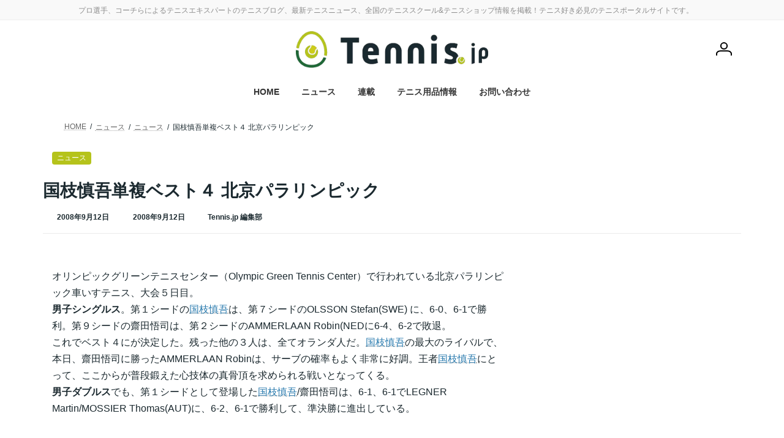

--- FILE ---
content_type: text/html; charset=UTF-8
request_url: https://tennis.jp/news/archives/3729
body_size: 24915
content:
<!DOCTYPE html>
<html lang="ja">
<head>
<meta charset="utf-8">
<meta http-equiv="X-UA-Compatible" content="IE=edge">
<meta name="viewport" content="width=device-width, initial-scale=1">
<!-- Google tag (gtag.js) --><script async src="https://www.googletagmanager.com/gtag/js?id=G-WVBGX20JNT"></script><script>window.dataLayer = window.dataLayer || [];function gtag(){dataLayer.push(arguments);}gtag('js', new Date());gtag('config', 'G-WVBGX20JNT');gtag('config', 'UA-30446359-1');</script>
<title>国枝慎吾単複ベスト４ 北京パラリンピック | Tennis.jp テニス ドット ジェイピー</title>
<meta name='robots' content='max-image-preview:large' />
	<style>img:is([sizes="auto" i], [sizes^="auto," i]) { contain-intrinsic-size: 3000px 1500px }</style>
	<link rel="stylesheet" href="https://unpkg.com/swiper@7/swiper-bundle.min.css"/>
<script src="https://unpkg.com/swiper@7/swiper-bundle.min.js"></script>
<link rel="alternate" type="application/rss+xml" title="Tennis.jp テニス ドット ジェイピー &raquo; フィード" href="https://tennis.jp/feed" />
<link rel="alternate" type="application/rss+xml" title="Tennis.jp テニス ドット ジェイピー &raquo; コメントフィード" href="https://tennis.jp/comments/feed" />
<link rel="alternate" type="application/rss+xml" title="Tennis.jp テニス ドット ジェイピー &raquo; 国枝慎吾単複ベスト４ 北京パラリンピック のコメントのフィード" href="https://tennis.jp/news/archives/3729/feed" />
<meta name="description" content="オリンピックグリーンテニスセンター（Olympic Green Tennis Center）で行われている北京パラリンピック車いすテニス、大会５日目。男子シングルス。第１シードの国枝慎吾は、第７シードのOLSSON Stefan(SWE) に、6-0、6-1で勝利。第９シードの齋田悟司は、第２シードのAMMERLAAN Robin(NEDに6-4、6-2で敗退。これでベスト４にが決定した。残った他の３人は、全てオランダ人だ。国枝慎吾の最大のライバルで、本日、齋田悟司に勝っ" /><script type="text/javascript">
/* <![CDATA[ */
window._wpemojiSettings = {"baseUrl":"https:\/\/s.w.org\/images\/core\/emoji\/15.0.3\/72x72\/","ext":".png","svgUrl":"https:\/\/s.w.org\/images\/core\/emoji\/15.0.3\/svg\/","svgExt":".svg","source":{"concatemoji":"https:\/\/tennis.jp\/wp-includes\/js\/wp-emoji-release.min.js?ver=6.7.4"}};
/*! This file is auto-generated */
!function(i,n){var o,s,e;function c(e){try{var t={supportTests:e,timestamp:(new Date).valueOf()};sessionStorage.setItem(o,JSON.stringify(t))}catch(e){}}function p(e,t,n){e.clearRect(0,0,e.canvas.width,e.canvas.height),e.fillText(t,0,0);var t=new Uint32Array(e.getImageData(0,0,e.canvas.width,e.canvas.height).data),r=(e.clearRect(0,0,e.canvas.width,e.canvas.height),e.fillText(n,0,0),new Uint32Array(e.getImageData(0,0,e.canvas.width,e.canvas.height).data));return t.every(function(e,t){return e===r[t]})}function u(e,t,n){switch(t){case"flag":return n(e,"\ud83c\udff3\ufe0f\u200d\u26a7\ufe0f","\ud83c\udff3\ufe0f\u200b\u26a7\ufe0f")?!1:!n(e,"\ud83c\uddfa\ud83c\uddf3","\ud83c\uddfa\u200b\ud83c\uddf3")&&!n(e,"\ud83c\udff4\udb40\udc67\udb40\udc62\udb40\udc65\udb40\udc6e\udb40\udc67\udb40\udc7f","\ud83c\udff4\u200b\udb40\udc67\u200b\udb40\udc62\u200b\udb40\udc65\u200b\udb40\udc6e\u200b\udb40\udc67\u200b\udb40\udc7f");case"emoji":return!n(e,"\ud83d\udc26\u200d\u2b1b","\ud83d\udc26\u200b\u2b1b")}return!1}function f(e,t,n){var r="undefined"!=typeof WorkerGlobalScope&&self instanceof WorkerGlobalScope?new OffscreenCanvas(300,150):i.createElement("canvas"),a=r.getContext("2d",{willReadFrequently:!0}),o=(a.textBaseline="top",a.font="600 32px Arial",{});return e.forEach(function(e){o[e]=t(a,e,n)}),o}function t(e){var t=i.createElement("script");t.src=e,t.defer=!0,i.head.appendChild(t)}"undefined"!=typeof Promise&&(o="wpEmojiSettingsSupports",s=["flag","emoji"],n.supports={everything:!0,everythingExceptFlag:!0},e=new Promise(function(e){i.addEventListener("DOMContentLoaded",e,{once:!0})}),new Promise(function(t){var n=function(){try{var e=JSON.parse(sessionStorage.getItem(o));if("object"==typeof e&&"number"==typeof e.timestamp&&(new Date).valueOf()<e.timestamp+604800&&"object"==typeof e.supportTests)return e.supportTests}catch(e){}return null}();if(!n){if("undefined"!=typeof Worker&&"undefined"!=typeof OffscreenCanvas&&"undefined"!=typeof URL&&URL.createObjectURL&&"undefined"!=typeof Blob)try{var e="postMessage("+f.toString()+"("+[JSON.stringify(s),u.toString(),p.toString()].join(",")+"));",r=new Blob([e],{type:"text/javascript"}),a=new Worker(URL.createObjectURL(r),{name:"wpTestEmojiSupports"});return void(a.onmessage=function(e){c(n=e.data),a.terminate(),t(n)})}catch(e){}c(n=f(s,u,p))}t(n)}).then(function(e){for(var t in e)n.supports[t]=e[t],n.supports.everything=n.supports.everything&&n.supports[t],"flag"!==t&&(n.supports.everythingExceptFlag=n.supports.everythingExceptFlag&&n.supports[t]);n.supports.everythingExceptFlag=n.supports.everythingExceptFlag&&!n.supports.flag,n.DOMReady=!1,n.readyCallback=function(){n.DOMReady=!0}}).then(function(){return e}).then(function(){var e;n.supports.everything||(n.readyCallback(),(e=n.source||{}).concatemoji?t(e.concatemoji):e.wpemoji&&e.twemoji&&(t(e.twemoji),t(e.wpemoji)))}))}((window,document),window._wpemojiSettings);
/* ]]> */
</script>
<link rel='stylesheet' id='vkExUnit_common_style-css' href='https://tennis.jp/wp-content/plugins/vk-all-in-one-expansion-unit/assets/css/vkExUnit_style.css?ver=9.113.0.1' type='text/css' media='all' />
<style id='vkExUnit_common_style-inline-css' type='text/css'>
:root {--ver_page_top_button_url:url(https://tennis.jp/wp-content/plugins/vk-all-in-one-expansion-unit/assets/images/to-top-btn-icon.svg);}@font-face {font-weight: normal;font-style: normal;font-family: "vk_sns";src: url("https://tennis.jp/wp-content/plugins/vk-all-in-one-expansion-unit/inc/sns/icons/fonts/vk_sns.eot?-bq20cj");src: url("https://tennis.jp/wp-content/plugins/vk-all-in-one-expansion-unit/inc/sns/icons/fonts/vk_sns.eot?#iefix-bq20cj") format("embedded-opentype"),url("https://tennis.jp/wp-content/plugins/vk-all-in-one-expansion-unit/inc/sns/icons/fonts/vk_sns.woff?-bq20cj") format("woff"),url("https://tennis.jp/wp-content/plugins/vk-all-in-one-expansion-unit/inc/sns/icons/fonts/vk_sns.ttf?-bq20cj") format("truetype"),url("https://tennis.jp/wp-content/plugins/vk-all-in-one-expansion-unit/inc/sns/icons/fonts/vk_sns.svg?-bq20cj#vk_sns") format("svg");}
.veu_promotion-alert__content--text {border: 1px solid rgba(0,0,0,0.125);padding: 0.5em 1em;border-radius: var(--vk-size-radius);margin-bottom: var(--vk-margin-block-bottom);font-size: 0.875rem;}/* Alert Content部分に段落タグを入れた場合に最後の段落の余白を0にする */.veu_promotion-alert__content--text p:last-of-type{margin-bottom:0;margin-top: 0;}
</style>
<link rel='stylesheet' id='vk-header-top-css' href='https://tennis.jp/wp-content/plugins/lightning-g3-pro-unit/inc/header-top/package/css/header-top.css?ver=0.1.1' type='text/css' media='all' />
<style id='vk-header-top-inline-css' type='text/css'>
/* Header Top */.header-top{color:#8c8c8c;}.header-top .nav li a{color:#8c8c8c;}
</style>
<style id='wp-emoji-styles-inline-css' type='text/css'>

	img.wp-smiley, img.emoji {
		display: inline !important;
		border: none !important;
		box-shadow: none !important;
		height: 1em !important;
		width: 1em !important;
		margin: 0 0.07em !important;
		vertical-align: -0.1em !important;
		background: none !important;
		padding: 0 !important;
	}
</style>
<link rel='stylesheet' id='wp-block-library-css' href='https://tennis.jp/wp-includes/css/dist/block-library/style.min.css?ver=6.7.4' type='text/css' media='all' />
<style id='wp-block-library-inline-css' type='text/css'>
/* VK Color Palettes */:root{ --wp--preset--color--vk-color-primary:#b5c31b}/* --vk-color-primary is deprecated. */:root{ --vk-color-primary: var(--wp--preset--color--vk-color-primary);}:root{ --wp--preset--color--vk-color-primary-dark:#919c16}/* --vk-color-primary-dark is deprecated. */:root{ --vk-color-primary-dark: var(--wp--preset--color--vk-color-primary-dark);}:root{ --wp--preset--color--vk-color-primary-vivid:#c7d71e}/* --vk-color-primary-vivid is deprecated. */:root{ --vk-color-primary-vivid: var(--wp--preset--color--vk-color-primary-vivid);}:root{ --wp--preset--color--vk-color-custom-1:#ebebeb}/* --vk-color-custom-1 is deprecated. */:root{ --vk-color-custom-1: var(--wp--preset--color--vk-color-custom-1);}:root{ --wp--preset--color--vk-color-custom-2:#1b292f}/* --vk-color-custom-2 is deprecated. */:root{ --vk-color-custom-2: var(--wp--preset--color--vk-color-custom-2);}:root{ --wp--preset--color--vk-color-custom-3:#b5c31b}/* --vk-color-custom-3 is deprecated. */:root{ --vk-color-custom-3: var(--wp--preset--color--vk-color-custom-3);}:root{ --wp--preset--color--vk-color-custom-4:#b5c31b}/* --vk-color-custom-4 is deprecated. */:root{ --vk-color-custom-4: var(--wp--preset--color--vk-color-custom-4);}:root{ --wp--preset--color--vk-color-custom-5:#c93047}/* --vk-color-custom-5 is deprecated. */:root{ --vk-color-custom-5: var(--wp--preset--color--vk-color-custom-5);}
</style>
<link rel='stylesheet' id='rich-taxonomy-term-archive-block-css' href='https://tennis.jp/wp-content/plugins/rich-taxonomy/dist/css/term-archive-block-style.css?ver=11d2d27dd9be029e57e2beed7a511c07' type='text/css' media='all' />
<link rel='stylesheet' id='wc-memberships-blocks-css' href='https://tennis.jp/wp-content/plugins/woocommerce-memberships/assets/css/blocks/wc-memberships-blocks.min.css?ver=1.27.5' type='text/css' media='all' />
<link rel='stylesheet' id='taro-terms-block-css' href='https://tennis.jp/wp-content/plugins/taro-taxonomy-blocks/dist/css/style-block-terms.css?ver=1.2.2' type='text/css' media='all' />
<link rel='stylesheet' id='taro-series-toc-css' href='https://tennis.jp/wp-content/plugins/taro-series/dist/css/toc.css?ver=944575fdd51f2b1350beb4fe80efe453' type='text/css' media='all' />
<link rel='stylesheet' id='taro-iframe-block-css' href='https://tennis.jp/wp-content/plugins/taro-iframe-block/dist/css/style.css?ver=1.1.2' type='text/css' media='all' />
<style id='classic-theme-styles-inline-css' type='text/css'>
/*! This file is auto-generated */
.wp-block-button__link{color:#fff;background-color:#32373c;border-radius:9999px;box-shadow:none;text-decoration:none;padding:calc(.667em + 2px) calc(1.333em + 2px);font-size:1.125em}.wp-block-file__button{background:#32373c;color:#fff;text-decoration:none}
</style>
<style id='global-styles-inline-css' type='text/css'>
:root{--wp--preset--aspect-ratio--square: 1;--wp--preset--aspect-ratio--4-3: 4/3;--wp--preset--aspect-ratio--3-4: 3/4;--wp--preset--aspect-ratio--3-2: 3/2;--wp--preset--aspect-ratio--2-3: 2/3;--wp--preset--aspect-ratio--16-9: 16/9;--wp--preset--aspect-ratio--9-16: 9/16;--wp--preset--color--black: #000000;--wp--preset--color--cyan-bluish-gray: #abb8c3;--wp--preset--color--white: #ffffff;--wp--preset--color--pale-pink: #f78da7;--wp--preset--color--vivid-red: #cf2e2e;--wp--preset--color--luminous-vivid-orange: #ff6900;--wp--preset--color--luminous-vivid-amber: #fcb900;--wp--preset--color--light-green-cyan: #7bdcb5;--wp--preset--color--vivid-green-cyan: #00d084;--wp--preset--color--pale-cyan-blue: #8ed1fc;--wp--preset--color--vivid-cyan-blue: #0693e3;--wp--preset--color--vivid-purple: #9b51e0;--wp--preset--color--vk-color-primary: #b5c31b;--wp--preset--color--vk-color-primary-dark: #919c16;--wp--preset--color--vk-color-primary-vivid: #c7d71e;--wp--preset--color--vk-color-custom-1: #ebebeb;--wp--preset--color--vk-color-custom-2: #1b292f;--wp--preset--color--vk-color-custom-3: #b5c31b;--wp--preset--color--vk-color-custom-4: #b5c31b;--wp--preset--color--vk-color-custom-5: #c93047;--wp--preset--gradient--vivid-cyan-blue-to-vivid-purple: linear-gradient(135deg,rgba(6,147,227,1) 0%,rgb(155,81,224) 100%);--wp--preset--gradient--light-green-cyan-to-vivid-green-cyan: linear-gradient(135deg,rgb(122,220,180) 0%,rgb(0,208,130) 100%);--wp--preset--gradient--luminous-vivid-amber-to-luminous-vivid-orange: linear-gradient(135deg,rgba(252,185,0,1) 0%,rgba(255,105,0,1) 100%);--wp--preset--gradient--luminous-vivid-orange-to-vivid-red: linear-gradient(135deg,rgba(255,105,0,1) 0%,rgb(207,46,46) 100%);--wp--preset--gradient--very-light-gray-to-cyan-bluish-gray: linear-gradient(135deg,rgb(238,238,238) 0%,rgb(169,184,195) 100%);--wp--preset--gradient--cool-to-warm-spectrum: linear-gradient(135deg,rgb(74,234,220) 0%,rgb(151,120,209) 20%,rgb(207,42,186) 40%,rgb(238,44,130) 60%,rgb(251,105,98) 80%,rgb(254,248,76) 100%);--wp--preset--gradient--blush-light-purple: linear-gradient(135deg,rgb(255,206,236) 0%,rgb(152,150,240) 100%);--wp--preset--gradient--blush-bordeaux: linear-gradient(135deg,rgb(254,205,165) 0%,rgb(254,45,45) 50%,rgb(107,0,62) 100%);--wp--preset--gradient--luminous-dusk: linear-gradient(135deg,rgb(255,203,112) 0%,rgb(199,81,192) 50%,rgb(65,88,208) 100%);--wp--preset--gradient--pale-ocean: linear-gradient(135deg,rgb(255,245,203) 0%,rgb(182,227,212) 50%,rgb(51,167,181) 100%);--wp--preset--gradient--electric-grass: linear-gradient(135deg,rgb(202,248,128) 0%,rgb(113,206,126) 100%);--wp--preset--gradient--midnight: linear-gradient(135deg,rgb(2,3,129) 0%,rgb(40,116,252) 100%);--wp--preset--gradient--vivid-green-cyan-to-vivid-cyan-blue: linear-gradient(135deg,rgba(0,208,132,1) 0%,rgba(6,147,227,1) 100%);--wp--preset--font-size--small: 14px;--wp--preset--font-size--medium: 20px;--wp--preset--font-size--large: 24px;--wp--preset--font-size--x-large: 42px;--wp--preset--font-size--regular: 16px;--wp--preset--font-size--huge: 36px;--wp--preset--spacing--20: 0.44rem;--wp--preset--spacing--30: 0.67rem;--wp--preset--spacing--40: 1rem;--wp--preset--spacing--50: 1.5rem;--wp--preset--spacing--60: 2.25rem;--wp--preset--spacing--70: 3.38rem;--wp--preset--spacing--80: 5.06rem;--wp--preset--shadow--natural: 6px 6px 9px rgba(0, 0, 0, 0.2);--wp--preset--shadow--deep: 12px 12px 50px rgba(0, 0, 0, 0.4);--wp--preset--shadow--sharp: 6px 6px 0px rgba(0, 0, 0, 0.2);--wp--preset--shadow--outlined: 6px 6px 0px -3px rgba(255, 255, 255, 1), 6px 6px rgba(0, 0, 0, 1);--wp--preset--shadow--crisp: 6px 6px 0px rgba(0, 0, 0, 1);}:where(.is-layout-flex){gap: 0.5em;}:where(.is-layout-grid){gap: 0.5em;}body .is-layout-flex{display: flex;}.is-layout-flex{flex-wrap: wrap;align-items: center;}.is-layout-flex > :is(*, div){margin: 0;}body .is-layout-grid{display: grid;}.is-layout-grid > :is(*, div){margin: 0;}:where(.wp-block-columns.is-layout-flex){gap: 2em;}:where(.wp-block-columns.is-layout-grid){gap: 2em;}:where(.wp-block-post-template.is-layout-flex){gap: 1.25em;}:where(.wp-block-post-template.is-layout-grid){gap: 1.25em;}.has-black-color{color: var(--wp--preset--color--black) !important;}.has-cyan-bluish-gray-color{color: var(--wp--preset--color--cyan-bluish-gray) !important;}.has-white-color{color: var(--wp--preset--color--white) !important;}.has-pale-pink-color{color: var(--wp--preset--color--pale-pink) !important;}.has-vivid-red-color{color: var(--wp--preset--color--vivid-red) !important;}.has-luminous-vivid-orange-color{color: var(--wp--preset--color--luminous-vivid-orange) !important;}.has-luminous-vivid-amber-color{color: var(--wp--preset--color--luminous-vivid-amber) !important;}.has-light-green-cyan-color{color: var(--wp--preset--color--light-green-cyan) !important;}.has-vivid-green-cyan-color{color: var(--wp--preset--color--vivid-green-cyan) !important;}.has-pale-cyan-blue-color{color: var(--wp--preset--color--pale-cyan-blue) !important;}.has-vivid-cyan-blue-color{color: var(--wp--preset--color--vivid-cyan-blue) !important;}.has-vivid-purple-color{color: var(--wp--preset--color--vivid-purple) !important;}.has-vk-color-primary-color{color: var(--wp--preset--color--vk-color-primary) !important;}.has-vk-color-primary-dark-color{color: var(--wp--preset--color--vk-color-primary-dark) !important;}.has-vk-color-primary-vivid-color{color: var(--wp--preset--color--vk-color-primary-vivid) !important;}.has-vk-color-custom-1-color{color: var(--wp--preset--color--vk-color-custom-1) !important;}.has-vk-color-custom-2-color{color: var(--wp--preset--color--vk-color-custom-2) !important;}.has-vk-color-custom-3-color{color: var(--wp--preset--color--vk-color-custom-3) !important;}.has-vk-color-custom-4-color{color: var(--wp--preset--color--vk-color-custom-4) !important;}.has-vk-color-custom-5-color{color: var(--wp--preset--color--vk-color-custom-5) !important;}.has-black-background-color{background-color: var(--wp--preset--color--black) !important;}.has-cyan-bluish-gray-background-color{background-color: var(--wp--preset--color--cyan-bluish-gray) !important;}.has-white-background-color{background-color: var(--wp--preset--color--white) !important;}.has-pale-pink-background-color{background-color: var(--wp--preset--color--pale-pink) !important;}.has-vivid-red-background-color{background-color: var(--wp--preset--color--vivid-red) !important;}.has-luminous-vivid-orange-background-color{background-color: var(--wp--preset--color--luminous-vivid-orange) !important;}.has-luminous-vivid-amber-background-color{background-color: var(--wp--preset--color--luminous-vivid-amber) !important;}.has-light-green-cyan-background-color{background-color: var(--wp--preset--color--light-green-cyan) !important;}.has-vivid-green-cyan-background-color{background-color: var(--wp--preset--color--vivid-green-cyan) !important;}.has-pale-cyan-blue-background-color{background-color: var(--wp--preset--color--pale-cyan-blue) !important;}.has-vivid-cyan-blue-background-color{background-color: var(--wp--preset--color--vivid-cyan-blue) !important;}.has-vivid-purple-background-color{background-color: var(--wp--preset--color--vivid-purple) !important;}.has-vk-color-primary-background-color{background-color: var(--wp--preset--color--vk-color-primary) !important;}.has-vk-color-primary-dark-background-color{background-color: var(--wp--preset--color--vk-color-primary-dark) !important;}.has-vk-color-primary-vivid-background-color{background-color: var(--wp--preset--color--vk-color-primary-vivid) !important;}.has-vk-color-custom-1-background-color{background-color: var(--wp--preset--color--vk-color-custom-1) !important;}.has-vk-color-custom-2-background-color{background-color: var(--wp--preset--color--vk-color-custom-2) !important;}.has-vk-color-custom-3-background-color{background-color: var(--wp--preset--color--vk-color-custom-3) !important;}.has-vk-color-custom-4-background-color{background-color: var(--wp--preset--color--vk-color-custom-4) !important;}.has-vk-color-custom-5-background-color{background-color: var(--wp--preset--color--vk-color-custom-5) !important;}.has-black-border-color{border-color: var(--wp--preset--color--black) !important;}.has-cyan-bluish-gray-border-color{border-color: var(--wp--preset--color--cyan-bluish-gray) !important;}.has-white-border-color{border-color: var(--wp--preset--color--white) !important;}.has-pale-pink-border-color{border-color: var(--wp--preset--color--pale-pink) !important;}.has-vivid-red-border-color{border-color: var(--wp--preset--color--vivid-red) !important;}.has-luminous-vivid-orange-border-color{border-color: var(--wp--preset--color--luminous-vivid-orange) !important;}.has-luminous-vivid-amber-border-color{border-color: var(--wp--preset--color--luminous-vivid-amber) !important;}.has-light-green-cyan-border-color{border-color: var(--wp--preset--color--light-green-cyan) !important;}.has-vivid-green-cyan-border-color{border-color: var(--wp--preset--color--vivid-green-cyan) !important;}.has-pale-cyan-blue-border-color{border-color: var(--wp--preset--color--pale-cyan-blue) !important;}.has-vivid-cyan-blue-border-color{border-color: var(--wp--preset--color--vivid-cyan-blue) !important;}.has-vivid-purple-border-color{border-color: var(--wp--preset--color--vivid-purple) !important;}.has-vk-color-primary-border-color{border-color: var(--wp--preset--color--vk-color-primary) !important;}.has-vk-color-primary-dark-border-color{border-color: var(--wp--preset--color--vk-color-primary-dark) !important;}.has-vk-color-primary-vivid-border-color{border-color: var(--wp--preset--color--vk-color-primary-vivid) !important;}.has-vk-color-custom-1-border-color{border-color: var(--wp--preset--color--vk-color-custom-1) !important;}.has-vk-color-custom-2-border-color{border-color: var(--wp--preset--color--vk-color-custom-2) !important;}.has-vk-color-custom-3-border-color{border-color: var(--wp--preset--color--vk-color-custom-3) !important;}.has-vk-color-custom-4-border-color{border-color: var(--wp--preset--color--vk-color-custom-4) !important;}.has-vk-color-custom-5-border-color{border-color: var(--wp--preset--color--vk-color-custom-5) !important;}.has-vivid-cyan-blue-to-vivid-purple-gradient-background{background: var(--wp--preset--gradient--vivid-cyan-blue-to-vivid-purple) !important;}.has-light-green-cyan-to-vivid-green-cyan-gradient-background{background: var(--wp--preset--gradient--light-green-cyan-to-vivid-green-cyan) !important;}.has-luminous-vivid-amber-to-luminous-vivid-orange-gradient-background{background: var(--wp--preset--gradient--luminous-vivid-amber-to-luminous-vivid-orange) !important;}.has-luminous-vivid-orange-to-vivid-red-gradient-background{background: var(--wp--preset--gradient--luminous-vivid-orange-to-vivid-red) !important;}.has-very-light-gray-to-cyan-bluish-gray-gradient-background{background: var(--wp--preset--gradient--very-light-gray-to-cyan-bluish-gray) !important;}.has-cool-to-warm-spectrum-gradient-background{background: var(--wp--preset--gradient--cool-to-warm-spectrum) !important;}.has-blush-light-purple-gradient-background{background: var(--wp--preset--gradient--blush-light-purple) !important;}.has-blush-bordeaux-gradient-background{background: var(--wp--preset--gradient--blush-bordeaux) !important;}.has-luminous-dusk-gradient-background{background: var(--wp--preset--gradient--luminous-dusk) !important;}.has-pale-ocean-gradient-background{background: var(--wp--preset--gradient--pale-ocean) !important;}.has-electric-grass-gradient-background{background: var(--wp--preset--gradient--electric-grass) !important;}.has-midnight-gradient-background{background: var(--wp--preset--gradient--midnight) !important;}.has-small-font-size{font-size: var(--wp--preset--font-size--small) !important;}.has-medium-font-size{font-size: var(--wp--preset--font-size--medium) !important;}.has-large-font-size{font-size: var(--wp--preset--font-size--large) !important;}.has-x-large-font-size{font-size: var(--wp--preset--font-size--x-large) !important;}
:where(.wp-block-post-template.is-layout-flex){gap: 1.25em;}:where(.wp-block-post-template.is-layout-grid){gap: 1.25em;}
:where(.wp-block-columns.is-layout-flex){gap: 2em;}:where(.wp-block-columns.is-layout-grid){gap: 2em;}
:root :where(.wp-block-pullquote){font-size: 1.5em;line-height: 1.6;}
</style>
<link rel='stylesheet' id='contact-form-7-css' href='https://tennis.jp/wp-content/plugins/contact-form-7/includes/css/styles.css?ver=6.1.4' type='text/css' media='all' />
<link rel='stylesheet' id='flexible-table-block-css' href='https://tennis.jp/wp-content/plugins/flexible-table-block/build/style-index.css?ver=1743046612' type='text/css' media='all' />
<style id='flexible-table-block-inline-css' type='text/css'>
.wp-block-flexible-table-block-table.wp-block-flexible-table-block-table>table{width:100%;max-width:100%;border-collapse:collapse;}.wp-block-flexible-table-block-table.wp-block-flexible-table-block-table.is-style-stripes tbody tr:nth-child(odd) th{background-color:#f0f0f1;}.wp-block-flexible-table-block-table.wp-block-flexible-table-block-table.is-style-stripes tbody tr:nth-child(odd) td{background-color:#f0f0f1;}.wp-block-flexible-table-block-table.wp-block-flexible-table-block-table.is-style-stripes tbody tr:nth-child(even) th{background-color:#ffffff;}.wp-block-flexible-table-block-table.wp-block-flexible-table-block-table.is-style-stripes tbody tr:nth-child(even) td{background-color:#ffffff;}.wp-block-flexible-table-block-table.wp-block-flexible-table-block-table>table tr th,.wp-block-flexible-table-block-table.wp-block-flexible-table-block-table>table tr td{padding:0.5em;border-width:1px;border-style:solid;border-color:#000000;text-align:left;vertical-align:middle;}.wp-block-flexible-table-block-table.wp-block-flexible-table-block-table>table tr th{background-color:#f0f0f1;}.wp-block-flexible-table-block-table.wp-block-flexible-table-block-table>table tr td{background-color:#ffffff;}@media screen and (min-width:769px){.wp-block-flexible-table-block-table.is-scroll-on-pc{overflow-x:scroll;}.wp-block-flexible-table-block-table.is-scroll-on-pc table{max-width:none;align-self:self-start;}}@media screen and (max-width:768px){.wp-block-flexible-table-block-table.is-scroll-on-mobile{overflow-x:scroll;}.wp-block-flexible-table-block-table.is-scroll-on-mobile table{max-width:none;align-self:self-start;}.wp-block-flexible-table-block-table table.is-stacked-on-mobile th,.wp-block-flexible-table-block-table table.is-stacked-on-mobile td{width:100%!important;display:block;}}
</style>
<link rel='stylesheet' id='woocommerce-layout-css' href='https://tennis.jp/wp-content/plugins/woocommerce/assets/css/woocommerce-layout.css?ver=10.3.7' type='text/css' media='all' />
<link rel='stylesheet' id='woocommerce-smallscreen-css' href='https://tennis.jp/wp-content/plugins/woocommerce/assets/css/woocommerce-smallscreen.css?ver=10.3.7' type='text/css' media='only screen and (max-width: 768px)' />
<link rel='stylesheet' id='woocommerce-general-css' href='https://tennis.jp/wp-content/plugins/woocommerce/assets/css/woocommerce.css?ver=10.3.7' type='text/css' media='all' />
<style id='woocommerce-inline-inline-css' type='text/css'>
.woocommerce form .form-row .required { visibility: visible; }
</style>
<link rel='stylesheet' id='wpcf7-redirect-script-frontend-css' href='https://tennis.jp/wp-content/plugins/wpcf7-redirect/build/assets/frontend-script.css?ver=2c532d7e2be36f6af233' type='text/css' media='all' />
<link rel='stylesheet' id='colorbox-css' href='https://tennis.jp/wp-content/plugins/simple-colorbox/themes/theme1/colorbox.css?ver=6.7.4' type='text/css' media='screen' />
<link rel='stylesheet' id='vk-swiper-style-css' href='https://tennis.jp/wp-content/plugins/vk-blocks-pro/vendor/vektor-inc/vk-swiper/src/assets/css/swiper-bundle.min.css?ver=11.0.2' type='text/css' media='all' />
<link rel='stylesheet' id='brands-styles-css' href='https://tennis.jp/wp-content/plugins/woocommerce/assets/css/brands.css?ver=10.3.7' type='text/css' media='all' />
<link rel='stylesheet' id='wc-memberships-frontend-css' href='https://tennis.jp/wp-content/plugins/woocommerce-memberships/assets/css/frontend/wc-memberships-frontend.min.css?ver=1.27.5' type='text/css' media='all' />
<link rel='stylesheet' id='lightning-common-style-css' href='https://tennis.jp/wp-content/themes/lightning/_g3/assets/css/style.css?ver=15.33.1' type='text/css' media='all' />
<style id='lightning-common-style-inline-css' type='text/css'>
/* Lightning */:root {--vk-color-primary:#b5c31b;--vk-color-primary-dark:#919c16;--vk-color-primary-vivid:#c7d71e;--g_nav_main_acc_icon_open_url:url(https://tennis.jp/wp-content/themes/lightning/_g3/inc/vk-mobile-nav/package/images/vk-menu-acc-icon-open-black.svg);--g_nav_main_acc_icon_close_url: url(https://tennis.jp/wp-content/themes/lightning/_g3/inc/vk-mobile-nav/package/images/vk-menu-close-black.svg);--g_nav_sub_acc_icon_open_url: url(https://tennis.jp/wp-content/themes/lightning/_g3/inc/vk-mobile-nav/package/images/vk-menu-acc-icon-open-white.svg);--g_nav_sub_acc_icon_close_url: url(https://tennis.jp/wp-content/themes/lightning/_g3/inc/vk-mobile-nav/package/images/vk-menu-close-white.svg);}
:root{--swiper-navigation-color: #fff;}
:root {--vk-size-text: 16px;}.main-section {--vk-color-text-link: #2779ad;--vk-color-text-link-hover: #2fa9ce;}
/* vk-mobile-nav */:root {--vk-mobile-nav-menu-btn-bg-src: url("https://tennis.jp/wp-content/themes/lightning/_g3/inc/vk-mobile-nav/package/images/vk-menu-btn-black.svg");--vk-mobile-nav-menu-btn-close-bg-src: url("https://tennis.jp/wp-content/themes/lightning/_g3/inc/vk-mobile-nav/package/images/vk-menu-close-black.svg");--vk-menu-acc-icon-open-black-bg-src: url("https://tennis.jp/wp-content/themes/lightning/_g3/inc/vk-mobile-nav/package/images/vk-menu-acc-icon-open-black.svg");--vk-menu-acc-icon-open-white-bg-src: url("https://tennis.jp/wp-content/themes/lightning/_g3/inc/vk-mobile-nav/package/images/vk-menu-acc-icon-open-white.svg");--vk-menu-acc-icon-close-black-bg-src: url("https://tennis.jp/wp-content/themes/lightning/_g3/inc/vk-mobile-nav/package/images/vk-menu-close-black.svg");--vk-menu-acc-icon-close-white-bg-src: url("https://tennis.jp/wp-content/themes/lightning/_g3/inc/vk-mobile-nav/package/images/vk-menu-close-white.svg");}
</style>
<link rel='stylesheet' id='lightning-design-style-css' href='https://tennis.jp/wp-content/themes/lightning/_g3/design-skin/plain/css/style.css?ver=15.33.1' type='text/css' media='all' />
<style id='lightning-design-style-inline-css' type='text/css'>
.tagcloud a:before { font-family: "Font Awesome 7 Free";content: "\f02b";font-weight: bold; }
.vk-campaign-text{color:#fff;background-color:#eab010;}.vk-campaign-text_btn,.vk-campaign-text_btn:link,.vk-campaign-text_btn:visited,.vk-campaign-text_btn:focus,.vk-campaign-text_btn:active{background:#fff;color:#4c4c4c;}a.vk-campaign-text_btn:hover{background:#eab010;color:#fff;}.vk-campaign-text_link,.vk-campaign-text_link:link,.vk-campaign-text_link:hover,.vk-campaign-text_link:visited,.vk-campaign-text_link:active,.vk-campaign-text_link:focus{color:#fff;}
/* page header */:root{--vk-page-header-url : url(https://tennis.jp/wp-content/plugins/lightning-g3-pro-unit/inc/page-header/package/images/header-sample.jpg);}@media ( max-width:575.98px ){:root{--vk-page-header-url : url(https://tennis.jp/wp-content/plugins/lightning-g3-pro-unit/inc/page-header/package/images/header-sample.jpg);}}.page-header{ position:relative;color:#fff;background: var(--vk-page-header-url, url(https://tennis.jp/wp-content/plugins/lightning-g3-pro-unit/inc/page-header/package/images/header-sample.jpg) ) no-repeat 50% center;background-size: cover;min-height:9rem;}.page-header::before{content:"";position:absolute;top:0;left:0;background-color:#000;opacity:0.7;width:100%;height:100%;}
</style>
<link rel='stylesheet' id='vk-blog-card-css' href='https://tennis.jp/wp-content/themes/lightning/_g3/inc/vk-wp-oembed-blog-card/package/css/blog-card.css?ver=6.7.4' type='text/css' media='all' />
<link rel='stylesheet' id='lightning-woo-style-css' href='https://tennis.jp/wp-content/themes/lightning/_g3/plugin-support/woocommerce/css/woo.css?ver=15.33.1' type='text/css' media='all' />
<link rel='stylesheet' id='veu-cta-css' href='https://tennis.jp/wp-content/plugins/vk-all-in-one-expansion-unit/inc/call-to-action/package/assets/css/style.css?ver=9.113.0.1' type='text/css' media='all' />
<link rel='stylesheet' id='vk-blocks-build-css-css' href='https://tennis.jp/wp-content/plugins/vk-blocks-pro/build/block-build.css?ver=1.115.2.0' type='text/css' media='all' />
<style id='vk-blocks-build-css-inline-css' type='text/css'>

	:root {
		--vk_image-mask-circle: url(https://tennis.jp/wp-content/plugins/vk-blocks-pro/inc/vk-blocks/images/circle.svg);
		--vk_image-mask-wave01: url(https://tennis.jp/wp-content/plugins/vk-blocks-pro/inc/vk-blocks/images/wave01.svg);
		--vk_image-mask-wave02: url(https://tennis.jp/wp-content/plugins/vk-blocks-pro/inc/vk-blocks/images/wave02.svg);
		--vk_image-mask-wave03: url(https://tennis.jp/wp-content/plugins/vk-blocks-pro/inc/vk-blocks/images/wave03.svg);
		--vk_image-mask-wave04: url(https://tennis.jp/wp-content/plugins/vk-blocks-pro/inc/vk-blocks/images/wave04.svg);
	}
	

	:root {

		--vk-balloon-border-width:1px;

		--vk-balloon-speech-offset:-12px;
	}
	

	:root {
		--vk_flow-arrow: url(https://tennis.jp/wp-content/plugins/vk-blocks-pro/inc/vk-blocks/images/arrow_bottom.svg);
	}
	
</style>
<link rel='stylesheet' id='lightning-theme-style-css' href='https://tennis.jp/wp-content/themes/tennisjp-theme/style.css?ver=15.33.1' type='text/css' media='all' />
<link rel='stylesheet' id='vk-font-awesome-css' href='https://tennis.jp/wp-content/themes/lightning/vendor/vektor-inc/font-awesome-versions/src/font-awesome/css/all.min.css?ver=7.1.0' type='text/css' media='all' />
<link rel='stylesheet' id='vk-header-layout-css' href='https://tennis.jp/wp-content/plugins/lightning-g3-pro-unit/inc/header-layout/package/css/header-layout.css?ver=0.29.10' type='text/css' media='all' />
<style id='vk-header-layout-inline-css' type='text/css'>
/* Header Layout */:root {--vk-header-logo-url:url(https://tennis.jp/wp-content/uploads/2022/09/footer_logo.png);}
</style>
<link rel='stylesheet' id='vk-campaign-text-css' href='https://tennis.jp/wp-content/plugins/lightning-g3-pro-unit/inc/vk-campaign-text/package/css/vk-campaign-text.css?ver=0.1.0' type='text/css' media='all' />
<link rel='stylesheet' id='vk-mobile-fix-nav-css' href='https://tennis.jp/wp-content/plugins/lightning-g3-pro-unit/inc/vk-mobile-fix-nav/package/css/vk-mobile-fix-nav.css?ver=0.0.0' type='text/css' media='all' />
<link rel='stylesheet' id='parent-style-css' href='https://tennis.jp/wp-content/themes/lightning/_g3/design-skin/origin3/css/style.css?ver=6.7.4' type='text/css' media='all' />
<link rel='stylesheet' id='lightning-common-style-css-css' href='https://tennis.jp/wp-content/themes/lightning/_g3/assets/css/style.css?ver=6.7.4' type='text/css' media='all' />
<link rel='stylesheet' id='style-child-css' href='https://tennis.jp/wp-content/themes/tennisjp-theme/dist/css/screen.css?ver=20221004165535' type='text/css' media='all' />
<script type="text/javascript" id="vk-blocks/breadcrumb-script-js-extra">
/* <![CDATA[ */
var vkBreadcrumbSeparator = {"separator":""};
/* ]]> */
</script>
<script type="text/javascript" src="https://tennis.jp/wp-content/plugins/vk-blocks-pro/build/vk-breadcrumb.min.js?ver=1.115.2.0" id="vk-blocks/breadcrumb-script-js"></script>
<script type="text/javascript" src="https://tennis.jp/wp-includes/js/jquery/jquery.min.js?ver=3.7.1" id="jquery-core-js"></script>
<script type="text/javascript" src="https://tennis.jp/wp-includes/js/jquery/jquery-migrate.min.js?ver=3.4.1" id="jquery-migrate-js"></script>
<script type="text/javascript" src="https://tennis.jp/wp-content/plugins/woocommerce/assets/js/jquery-blockui/jquery.blockUI.min.js?ver=2.7.0-wc.10.3.7" id="wc-jquery-blockui-js" defer="defer" data-wp-strategy="defer"></script>
<script type="text/javascript" id="wc-add-to-cart-js-extra">
/* <![CDATA[ */
var wc_add_to_cart_params = {"ajax_url":"\/wp-admin\/admin-ajax.php","wc_ajax_url":"\/?wc-ajax=%%endpoint%%","i18n_view_cart":"\u304a\u8cb7\u3044\u7269\u30ab\u30b4\u3092\u8868\u793a","cart_url":"https:\/\/tennis.jp\/cart","is_cart":"","cart_redirect_after_add":"no"};
/* ]]> */
</script>
<script type="text/javascript" src="https://tennis.jp/wp-content/plugins/woocommerce/assets/js/frontend/add-to-cart.min.js?ver=10.3.7" id="wc-add-to-cart-js" defer="defer" data-wp-strategy="defer"></script>
<script type="text/javascript" src="https://tennis.jp/wp-content/plugins/woocommerce/assets/js/js-cookie/js.cookie.min.js?ver=2.1.4-wc.10.3.7" id="wc-js-cookie-js" defer="defer" data-wp-strategy="defer"></script>
<script type="text/javascript" id="woocommerce-js-extra">
/* <![CDATA[ */
var woocommerce_params = {"ajax_url":"\/wp-admin\/admin-ajax.php","wc_ajax_url":"\/?wc-ajax=%%endpoint%%","i18n_password_show":"\u30d1\u30b9\u30ef\u30fc\u30c9\u3092\u8868\u793a","i18n_password_hide":"\u30d1\u30b9\u30ef\u30fc\u30c9\u3092\u96a0\u3059"};
/* ]]> */
</script>
<script type="text/javascript" src="https://tennis.jp/wp-content/plugins/woocommerce/assets/js/frontend/woocommerce.min.js?ver=10.3.7" id="woocommerce-js" defer="defer" data-wp-strategy="defer"></script>
<link rel="https://api.w.org/" href="https://tennis.jp/wp-json/" /><link rel="alternate" title="JSON" type="application/json" href="https://tennis.jp/wp-json/wp/v2/posts/3729" /><link rel="EditURI" type="application/rsd+xml" title="RSD" href="https://tennis.jp/xmlrpc.php?rsd" />
<meta name="generator" content="WordPress 6.7.4" />
<meta name="generator" content="WooCommerce 10.3.7" />
<link rel="canonical" href="https://tennis.jp/news/archives/3729" />
<link rel='shortlink' href='https://tennis.jp/?p=3729' />
<link rel="alternate" title="oEmbed (JSON)" type="application/json+oembed" href="https://tennis.jp/wp-json/oembed/1.0/embed?url=https%3A%2F%2Ftennis.jp%2Fnews%2Farchives%2F3729" />
<link rel="alternate" title="oEmbed (XML)" type="text/xml+oembed" href="https://tennis.jp/wp-json/oembed/1.0/embed?url=https%3A%2F%2Ftennis.jp%2Fnews%2Farchives%2F3729&#038;format=xml" />

<!-- Simple Colorbox Plugin v1.6.1 by Ryan Hellyer ... https://geek.hellyer.kiwi/products/simple-colorbox/ -->
	<noscript><style>.woocommerce-product-gallery{ opacity: 1 !important; }</style></noscript>
	<!-- [ VK All in One Expansion Unit OGP ] -->
<meta property="og:site_name" content="Tennis.jp テニス ドット ジェイピー" />
<meta property="og:url" content="https://tennis.jp/news/archives/3729" />
<meta property="og:title" content="国枝慎吾単複ベスト４ 北京パラリンピック | Tennis.jp テニス ドット ジェイピー" />
<meta property="og:description" content="オリンピックグリーンテニスセンター（Olympic Green Tennis Center）で行われている北京パラリンピック車いすテニス、大会５日目。男子シングルス。第１シードの国枝慎吾は、第７シードのOLSSON Stefan(SWE) に、6-0、6-1で勝利。第９シードの齋田悟司は、第２シードのAMMERLAAN Robin(NEDに6-4、6-2で敗退。これでベスト４にが決定した。残った他の３人は、全てオランダ人だ。国枝慎吾の最大のライバルで、本日、齋田悟司に勝っ" />
<meta property="og:type" content="article" />
<meta property="og:image" content="https://tennis.jp/wp-content/uploads/2022/09/ogp.jpg" />
<meta property="og:image:width" content="1200" />
<meta property="og:image:height" content="630" />
<!-- [ / VK All in One Expansion Unit OGP ] -->
<!-- [ VK All in One Expansion Unit twitter card ] -->
<meta name="twitter:card" content="summary_large_image">
<meta name="twitter:description" content="オリンピックグリーンテニスセンター（Olympic Green Tennis Center）で行われている北京パラリンピック車いすテニス、大会５日目。男子シングルス。第１シードの国枝慎吾は、第７シードのOLSSON Stefan(SWE) に、6-0、6-1で勝利。第９シードの齋田悟司は、第２シードのAMMERLAAN Robin(NEDに6-4、6-2で敗退。これでベスト４にが決定した。残った他の３人は、全てオランダ人だ。国枝慎吾の最大のライバルで、本日、齋田悟司に勝っ">
<meta name="twitter:title" content="国枝慎吾単複ベスト４ 北京パラリンピック | Tennis.jp テニス ドット ジェイピー">
<meta name="twitter:url" content="https://tennis.jp/news/archives/3729">
	<meta name="twitter:image" content="https://tennis.jp/wp-content/uploads/2022/09/ogp.jpg">
	<meta name="twitter:domain" content="tennis.jp">
	<!-- [ / VK All in One Expansion Unit twitter card ] -->
	<link rel="icon" href="https://tennis.jp/wp-content/uploads/2022/09/cropped-icon-512x512-1-32x32.png" sizes="32x32" />
<link rel="icon" href="https://tennis.jp/wp-content/uploads/2022/09/cropped-icon-512x512-1-192x192.png" sizes="192x192" />
<link rel="apple-touch-icon" href="https://tennis.jp/wp-content/uploads/2022/09/cropped-icon-512x512-1-180x180.png" />
<meta name="msapplication-TileImage" content="https://tennis.jp/wp-content/uploads/2022/09/cropped-icon-512x512-1-270x270.png" />
		<style type="text/css" id="wp-custom-css">
			.page-link dl .post-page-numbers.current, .page-link dl .post-page-numbers:hover:not(span) {
    background-color: #B5C31B;
}

.widget_search .widget-title {
	color: #1b292f;
	border-bottom: none;
}

.widget_search .widget-title::before {
	margin: 0 auto 1rem auto;
}

.widget_search .widget-title::after {
	content: none;
}

.grecaptcha-badge {
	display: none !important;
}

.vk-mobile-nav-widget .searchform input[type="submit"] {
	background: #1b292f;
	color: #fff;
}

.related-posts__list {
	width: 100%;
}		</style>
		<!-- [ VK All in One Expansion Unit Article Structure Data ] --><script type="application/ld+json">{"@context":"https://schema.org/","@type":"Article","headline":"国枝慎吾単複ベスト４ 北京パラリンピック","image":"","datePublished":"2008-09-12T22:05:13+09:00","dateModified":"2008-09-12T22:05:13+09:00","author":{"@type":"","name":"tennisjp","url":"https://tennis.jp/","sameAs":""}}</script><!-- [ / VK All in One Expansion Unit Article Structure Data ] --></head>
<body class="post-template-default single single-post postid-3729 single-format-standard wp-embed-responsive theme-lightning woocommerce-no-js vk-blocks device-pc fa_v7_css post-name-%e5%9b%bd%e6%9e%9d%e6%85%8e%e5%90%be%e5%8d%98%e8%a4%87%e3%83%99%e3%82%b9%e3%83%88%ef%bc%94-%e5%8c%97%e4%ba%ac%e3%83%91%e3%83%a9%e3%83%aa%e3%83%b3%e3%83%94%e3%83%83%e3%82%af category-news post-type-post">
<a class="skip-link screen-reader-text" href="#main">コンテンツへスキップ</a>
<a class="skip-link screen-reader-text" href="#vk-mobile-nav">ナビゲーションに移動</a>

<header id="site-header" class="site-header site-header--layout--center">
	<div class="header-top" id="header-top"><div class="container"><p class="header-top-description text-center">プロ選手、コーチらによるテニスエキスパートのテニスブログ、最新テニスニュース、全国のテニススクール&amp;テニスショップ情報を掲載！テニス好き必見のテニスポータルサイトです。</p></div><!-- [ / .container ] --></div><!-- [ / #header-top  ] -->	<div id="site-header-container" class="site-header-container site-header-container--scrolled--logo-and-nav-container container">

				<div class="site-header-logo site-header-logo--scrolled--logo-and-nav-container">
		<a href="https://tennis.jp/">
			<span><img src="https://tennis.jp/wp-content/uploads/2022/09/800-153alpha.png" alt="Tennis.jp テニス ドット ジェイピー" /></span>
		</a>
		</div>

		<div class="tennisjp-header-menu">	<div class="tennisjp-header-menu__inner">		<div class="tennisjp-header-menu__my-account">		<a class="tennisjp-header-menu__my-account-link" href="https://tennis.jp/my-account">		<svg class="tennisjp-header-menu__my-account-icon" xmlns="http://www.w3.org/2000/svg" viewBox="0 0 26 22"><g><path d="M24.982 22a1.009 1.009 0 0 1-1.018-1v-2.223a2.974 2.974 0 0 0-1.35-2.345 6.1 6.1 0 0 0-3.623-1.1H7.009a6.1 6.1 0 0 0-3.623 1.1 2.974 2.974 0 0 0-1.35 2.345v2.222a1.018 1.018 0 0 1-2.035 0v-2.222a4.908 4.908 0 0 1 2.158-3.944 8.166 8.166 0 0 1 4.85-1.5h11.982a8.166 8.166 0 0 1 4.85 1.5A4.908 4.908 0 0 1 26 18.777v2.222A1.009 1.009 0 0 1 24.982 22Z" /><path d="M13 11.985a6.086 6.086 0 0 1-6.162-5.993 6.164 6.164 0 0 1 12.323 0A6.086 6.086 0 0 1 13 11.985ZM13 2a4.066 4.066 0 0 0-4.126 3.992 4.129 4.129 0 0 0 8.253 0A4.066 4.066 0 0 0 13 2Z" /></g></svg><span class="tennisjp-header-menu__my-account-text">会員登録</span>		</a>		</div>	</div></div>
		<nav id="global-nav" class="global-nav global-nav--layout--center global-nav--scrolled--logo-and-nav-container"><ul id="menu-globalnavigation" class="menu vk-menu-acc global-nav-list nav"><li id="menu-item-299068" class="menu-item menu-item-type-post_type menu-item-object-page menu-item-home"><a href="https://tennis.jp/"><strong class="global-nav-name">HOME</strong></a></li>
<li id="menu-item-299069" class="menu-item menu-item-type-post_type menu-item-object-page current_page_parent current-menu-ancestor"><a href="https://tennis.jp/latest"><strong class="global-nav-name">ニュース</strong></a></li>
<li id="menu-item-299171" class="menu-item menu-item-type-custom menu-item-object-custom menu-item-has-children"><a href="/series"><strong class="global-nav-name">連載</strong></a>
<ul class="sub-menu">
	<li id="menu-item-341278" class="menu-item menu-item-type-custom menu-item-object-custom"><a href="https://tennis.jp/series/chinami-kawamata">ちなみに本日もテニス日和♪🎾</a></li>
	<li id="menu-item-299172" class="menu-item menu-item-type-post_type menu-item-object-series"><a href="https://tennis.jp/series/tour_coach">【ツアーコーチの目】西岡靖雄</a></li>
</ul>
</li>
<li id="menu-item-299070" class="menu-item menu-item-type-post_type menu-item-object-page menu-item-has-children"><a href="https://tennis.jp/gears"><strong class="global-nav-name">テニス用品情報</strong></a>
<ul class="sub-menu">
	<li id="menu-item-299073" class="menu-item menu-item-type-custom menu-item-object-custom"><a href="https://tennis.jp/gear_cat/new">新製品情報</a></li>
	<li id="menu-item-299075" class="menu-item menu-item-type-custom menu-item-object-custom"><a href="https://tennis.jp/gear_cat/review">テニス用品レビュー</a></li>
</ul>
</li>
<li id="menu-item-299173" class="menu-item menu-item-type-custom menu-item-object-custom"><a href="/about/contact"><strong class="global-nav-name">お問い合わせ</strong></a></li>
</ul></nav>	</div>
	</header>



	<div class="tennisjp-page-header"><div class="tennisjp-page-header__inner"><div class="page-header-categories container"><ul class="page-header-categories__list"><li class="page-header-categories__item">ニュース</li></ul></div>
			<div class="page-header page-header--post">
		<div class="page-header-inner container">
		<h1 class="page-header-title">国枝慎吾単複ベスト４ 北京パラリンピック</h1><div class="entry_meta page-header-subtext"><span class="entry-meta-item entry-meta-item-date">
			<i class="fa-solid fa-calendar-days"></i>
			<span class="published">2008年9月12日</span>
			</span><span class="entry-meta-item entry-meta-item-updated">
			<i class="fa-solid fa-clock-rotate-left"></i>
			<span class="screen-reader-text">最終更新日時 : </span>
			<span class="updated">2008年9月12日</span>
			</span><span class="entry-meta-item entry-meta-item-author">
				<span class="vcard author"><span class="entry-meta-item-author-image"><img alt='' src='https://secure.gravatar.com/avatar/?s=30&#038;d=blank&#038;r=g' class='avatar avatar-30 photo avatar-default' height='30' width='30' /></span><span class="fn">Tennis.jp 編集部</span></span></span></div>	</div>
</div><!-- [ /.page-header ] -->

	<!-- [ #breadcrumb ] --><div id="breadcrumb" class="breadcrumb"><div class="container"><ol class="breadcrumb-list" itemscope itemtype="https://schema.org/BreadcrumbList"><li class="breadcrumb-list__item breadcrumb-list__item--home" itemprop="itemListElement" itemscope itemtype="http://schema.org/ListItem"><a href="https://tennis.jp" itemprop="item"><i class="fas fa-fw fa-home"></i><span itemprop="name">HOME</span></a><meta itemprop="position" content="1" /></li><li class="breadcrumb-list__item" itemprop="itemListElement" itemscope itemtype="http://schema.org/ListItem"><a href="https://tennis.jp/latest" itemprop="item"><span itemprop="name">ニュース</span></a><meta itemprop="position" content="2" /></li><li class="breadcrumb-list__item" itemprop="itemListElement" itemscope itemtype="http://schema.org/ListItem"><a href="https://tennis.jp/news/archives/category/news" itemprop="item"><span itemprop="name">ニュース</span></a><meta itemprop="position" content="3" /></li><li class="breadcrumb-list__item" itemprop="itemListElement" itemscope itemtype="http://schema.org/ListItem"><span itemprop="name">国枝慎吾単複ベスト４ 北京パラリンピック</span><meta itemprop="position" content="4" /></li></ol></div></div><!-- [ /#breadcrumb ] --></div></div>

<div class="site-body">
		<div class="site-body-container container">

		<div class="main-section main-section--col--two" id="main" role="main">
			
			<article id="post-3729" class="entry entry-full post-3729 post type-post status-publish format-standard hentry category-news">




<div class="entry-body">
		<p>オリンピックグリーンテニスセンター（Olympic Green Tennis Center）で行われている北京パラリンピック車いすテニス、大会５日目。<br />
<strong>男子シングルス</strong>。第１シードの<a href="http://www.tennis-navi.jp/blog/shingo_kunieda/" target="_blank">国枝慎吾</a>は、第７シードのOLSSON Stefan(SWE) に、6-0、6-1で勝利。第９シードの齋田悟司は、第２シードのAMMERLAAN Robin(NEDに6-4、6-2で敗退。<br />
これでベスト４にが決定した。残った他の３人は、全てオランダ人だ。<a href="http://www.tennis-navi.jp/blog/shingo_kunieda/" target="_blank">国枝慎吾</a>の最大のライバルで、本日、齋田悟司に勝ったAMMERLAAN Robinは、サーブの確率もよく非常に好調。王者<a href="http://www.tennis-navi.jp/blog/shingo_kunieda/" target="_blank">国枝慎吾</a>にとって、ここからが普段鍛えた心技体の真骨頂を求められる戦いとなってくる。<br />
<strong>男子ダブルス</strong>でも、第１シードとして登場した<a href="http://www.tennis-navi.jp/blog/shingo_kunieda/" target="_blank">国枝慎吾</a>/齋田悟司は、6-1、6-1でLEGNER Martin/MOSSIER Thomas(AUT)に、6-2、6-1で勝利して、準決勝に進出している。</p>
<p><span id="more-3729"></span><br />
<a href="http://www.tennis-navi.jp/blog/shingo_kunieda/" target="_blank">国枝慎吾ブログ</a><br />
<a href="http://www.tennis-navi.jp/blog/hiromichi_maruyama/" target="_blank">丸山弘道ブログ</a>（車いすテニス日本代表コーチ）</p>
<h4 class="block_title">北京パラリンピック男子</h4>
<h5 class="sub_title">シングルス</h5>
<h6 class="sub_title2">準決勝</h6>
<p><a href="http://www.tennis-navi.jp/blog/shingo_kunieda/" target="_blank">国枝慎吾</a> vs SCHEFFERS Maikel (6) NED</p>
<h6 class="sub_title2">４R</h6>
<p><a href="http://www.tennis-navi.jp/blog/shingo_kunieda/" target="_blank">国枝慎吾</a> d. OLSSON Stefan (7)(SWE)　6-0 6-1<br />
AMMERLAAN Robin (2)(NED) d. 齋田悟司(9 )　6-4 6-2</p>
<h6 class="sub_title2">３R</h6>
<p><a href="http://www.tennis-navi.jp/blog/shingo_kunieda/" target="_blank">国枝慎吾</a>　d. RYDBERG Jon (13)(USA) 6-1 6-1<br />
SCHEFFERS Maikel (6)(NED) d. 藤本佳伸 6-1 6-1<br />
齋田悟司(9 ) d. KRUSZELNICKI Tadeusz (5) (POL) 6-2 6-3</p>
<h6 class="sub_title2">２R</h6>
<p><a href="http://www.tennis-navi.jp/blog/shingo_kunieda/" target="_blank">国枝慎吾</a>　d. StuurmanEric（NED）　6-2 6-1<br />
藤本佳伸　d. PELLEGRINA Daniel (SUI) 6-4 3-6 6-4<br />
齋田悟司(9 ) d. SANTOS Carlos (BRA)　6-0 6-1</p>
<h6 class="sub_title2">１R</h6>
<p><a href="http://www.tennis-navi.jp/blog/shingo_kunieda/" target="_blank">国枝慎吾</a>(1) d. JEWITT Alex (GBR) 6-1 6-0<br />
藤本佳伸  d. WEEKES Ben (12)(AUS) 7-5 6-4<br />
LEGNER Martin (8)(AUT) d.  6-1 6-0<br />
齋田悟司(9 ) d. CAMUSSO Guillermo(ARG)  6-0 6-0</p>
<h5 class="sub_title">ダブルス</h5>
<h6 class="sub_title2">準決勝</h6>
<p><a href="http://www.tennis-navi.jp/blog/shingo_kunieda/" target="_blank">国枝慎吾</a>/齋田悟司　vs OLSSON Stefan / WIKSTROM Peter(4)(SWE)</p>
<h6 class="sub_title2">３R</h6>
<p><a href="http://www.tennis-navi.jp/blog/shingo_kunieda/" target="_blank">国枝慎吾</a>/齋田悟司　 6-2 6-1<br />
d. LEGNER Martin/MOSSIER Thomas(AUT)</p>
<h6 class="sub_title2">２R</h6>
<p><a href="http://www.tennis-navi.jp/blog/shingo_kunieda/" target="_blank">国枝慎吾</a>/齋田悟司  6-1 6-1<br />
d. ILLOBRE Alvaro/TUR Francesc（ESP）<br />
HOUDET Stephane/JEREMIASZ Michael (FRA)(2)　6-2 6-2<br />
d. 藤本佳伸/池ノ谷俊夫</p>
<h6 class="sub_title2">１R</h6>
<p><a href="http://www.tennis-navi.jp/blog/shingo_kunieda/" target="_blank">国枝慎吾</a>/齋田悟司　BYE<br />
藤本佳伸/池ノ谷俊夫　6-2 5-7 6-1<br />
d.　POMME Mauricio/SANTOS Carlos （BRA）</p>
<h4 class="block_title">北京パラリンピック女子</h4>
<h5 class="sub_title">シングルス</h5>
<h6 class="sub_title2">１R</h6>
<p>DONG Fuli (CHN) d.  八筬美穂(8)  6-4 6-4<br />
GRIFFIOEN Jiske (4)(NED)  d. 岡部裕子 6-2 6-4<br />
SHUKER Lucy (GBR)  d. 堂森佳南子 6-1 6-3<br />
FRIDMAN Ilanit (7)(ISR)  d.  大前千代子  6-4 6-0</p>
<h5 class="sub_title">ダブルス</h5>
<h6 class="sub_title2">２R</h6>
<p>GRIFFIOEN Jiske/VERGEER Esther (1)（NED）6-1 6-2<br />
d.  岡部裕子/八筬美穂<br />
GRAVELLIER Florence/ RACINEUX Arlette(3)(FRA) 6-4 7-5<br />
d. 堂森佳南子/大前千代子</p>
<h6 class="sub_title2">１R</h6>
<p>岡部裕子/八筬美穂 6-4 6-0<br />
d. MARIA Silvia/LAURO Marianna（ITA）　<br />
堂森佳南子/大前千代子　BYE</p>
<h4 class="block_title">北京パラリンピッククアード</h4>
<h5 class="sub_title">シングルス</h5>
<h6 class="sub_title2">２R</h6>
<p>NORFOLK Peter（GBR)　d. 木村禎宏　6-0 6-1　</p>
<h6 class="sub_title2">１R</h6>
<p>木村禎宏 d. JANSSON Christer (SWE）　6-0 6-7(2) 6-3</p>
<div class="veu_socialSet veu_socialSet-auto veu_socialSet-position-after veu_contentAddSection"><script>window.twttr=(function(d,s,id){var js,fjs=d.getElementsByTagName(s)[0],t=window.twttr||{};if(d.getElementById(id))return t;js=d.createElement(s);js.id=id;js.src="https://platform.twitter.com/widgets.js";fjs.parentNode.insertBefore(js,fjs);t._e=[];t.ready=function(f){t._e.push(f);};return t;}(document,"script","twitter-wjs"));</script><ul><li class="sb_facebook sb_icon"><a class="sb_icon_inner" href="//www.facebook.com/sharer.php?src=bm&u=https%3A%2F%2Ftennis.jp%2Fnews%2Farchives%2F3729&amp;t=%E5%9B%BD%E6%9E%9D%E6%85%8E%E5%90%BE%E5%8D%98%E8%A4%87%E3%83%99%E3%82%B9%E3%83%88%EF%BC%94%20%E5%8C%97%E4%BA%AC%E3%83%91%E3%83%A9%E3%83%AA%E3%83%B3%E3%83%94%E3%83%83%E3%82%AF%20%7C%20Tennis.jp%20%E3%83%86%E3%83%8B%E3%82%B9%20%E3%83%89%E3%83%83%E3%83%88%20%E3%82%B8%E3%82%A7%E3%82%A4%E3%83%94%E3%83%BC" target="_blank" onclick="window.open(this.href,'FBwindow','width=650,height=450,menubar=no,toolbar=no,scrollbars=yes');return false;"><span class="vk_icon_w_r_sns_fb icon_sns"></span><span class="sns_txt">Facebook</span><span class="veu_count_sns_fb"></span></a></li><li class="sb_x_twitter sb_icon"><a class="sb_icon_inner" href="//twitter.com/intent/tweet?url=https%3A%2F%2Ftennis.jp%2Fnews%2Farchives%2F3729&amp;text=%E5%9B%BD%E6%9E%9D%E6%85%8E%E5%90%BE%E5%8D%98%E8%A4%87%E3%83%99%E3%82%B9%E3%83%88%EF%BC%94%20%E5%8C%97%E4%BA%AC%E3%83%91%E3%83%A9%E3%83%AA%E3%83%B3%E3%83%94%E3%83%83%E3%82%AF%20%7C%20Tennis.jp%20%E3%83%86%E3%83%8B%E3%82%B9%20%E3%83%89%E3%83%83%E3%83%88%20%E3%82%B8%E3%82%A7%E3%82%A4%E3%83%94%E3%83%BC" target="_blank" ><span class="vk_icon_w_r_sns_x_twitter icon_sns"></span><span class="sns_txt">X</span></a></li><li class="sb_hatena sb_icon"><a class="sb_icon_inner" href="//b.hatena.ne.jp/add?mode=confirm&url=https%3A%2F%2Ftennis.jp%2Fnews%2Farchives%2F3729&amp;title=%E5%9B%BD%E6%9E%9D%E6%85%8E%E5%90%BE%E5%8D%98%E8%A4%87%E3%83%99%E3%82%B9%E3%83%88%EF%BC%94%20%E5%8C%97%E4%BA%AC%E3%83%91%E3%83%A9%E3%83%AA%E3%83%B3%E3%83%94%E3%83%83%E3%82%AF%20%7C%20Tennis.jp%20%E3%83%86%E3%83%8B%E3%82%B9%20%E3%83%89%E3%83%83%E3%83%88%20%E3%82%B8%E3%82%A7%E3%82%A4%E3%83%94%E3%83%BC" target="_blank"  onclick="window.open(this.href,'Hatenawindow','width=650,height=450,menubar=no,toolbar=no,scrollbars=yes');return false;"><span class="vk_icon_w_r_sns_hatena icon_sns"></span><span class="sns_txt">Hatena</span><span class="veu_count_sns_hb"></span></a></li><li class="sb_copy sb_icon"><button class="copy-button sb_icon_inner"data-clipboard-text="国枝慎吾単複ベスト４ 北京パラリンピック | Tennis.jp テニス ドット ジェイピー https://tennis.jp/news/archives/3729"><span class="vk_icon_w_r_sns_copy icon_sns"><i class="fas fa-copy"></i></span><span class="sns_txt">Copy</span></button></li></ul></div><!-- [ /.socialSet ] -->	</div>







	
<div class="entry-footer">

	
		<div class="entry-meta-data-list"><dl><dt>カテゴリー</dt><dd><a href="https://tennis.jp/news/archives/category/news">ニュース</a></dd></dl></div>
	
					<div class="author-profile">

	<figure class="author-profile__picture">
		<a class="author-profile__picture-link" href="https://tennis.jp/writer/tennis-jp">
		<img alt='Tennis.jp 編集部' src='https://tennis.jp/wp-content/uploads/2022/09/300-300-300x300.png' srcset='https://tennis.jp/wp-content/uploads/2022/09/300-300-300x300.png 2x' class='avatar avatar-240 photo profile-pic-img' height='240' width='240' fetchpriority='high' decoding='async'/>		</a>
	</figure>

	<div class="author-profile__content">
		<h5 class="author-profile__name">Tennis.jp 編集部</h5>
		<div class="author-profile__description">
			<p>テニスが好きな方と近づきたい。テニスを楽しむ方とともに楽しみたい。そんなテニス愛に溢れたメンバーが情報を発信します！</p>
		</div>
		<div class="author-profile__actions">
			<p class="author-profile__profile">
				<a class="author-profile__profile-link" href="https://tennis.jp/writer/tennis-jp" class="">
					Profile <i class="fas fa-chevron-right"></i>
				</a>
			</p>
		</div>
	</div>

</div>		
		
	

<div class="vk_posts next-prev">

	<div id="post-3728" class="vk_post vk_post-postType-post card card-intext vk_post-col-xs-12 vk_post-col-sm-12 vk_post-col-md-6 next-prev-prev post-3728 post type-post status-publish format-standard hentry category-news"><a href="https://tennis.jp/news/archives/3728" class="card-intext-inner"><div class="vk_post_imgOuter" style="background-image:url(https://tennis.jp/wp-content/themes/lightning/_g3/assets/images/no-image.png)"><div class="card-img-overlay"><span class="vk_post_imgOuter_singleTermLabel">前の記事</span></div><img src="https://tennis.jp/wp-content/themes/lightning/_g3/assets/images/no-image.png" class="vk_post_imgOuter_img card-img-top" /></div><!-- [ /.vk_post_imgOuter ] --><div class="vk_post_body card-body"><h5 class="vk_post_title card-title">岩見亮、三橋淳、近藤大生が準々決勝へ進出 コサナカップ・JPTA大阪国際オープンテニス</h5><div class="vk_post_date card-date published">2008年9月12日</div></div><!-- [ /.card-body ] --></a></div><!-- [ /.card ] -->
	<div id="post-3730" class="vk_post vk_post-postType-post card card-intext vk_post-col-xs-12 vk_post-col-sm-12 vk_post-col-md-6 next-prev-next post-3730 post type-post status-publish format-standard hentry category-news"><a href="https://tennis.jp/news/archives/3730" class="card-intext-inner"><div class="vk_post_imgOuter" style="background-image:url(https://tennis.jp/wp-content/themes/lightning/_g3/assets/images/no-image.png)"><div class="card-img-overlay"><span class="vk_post_imgOuter_singleTermLabel">次の記事</span></div><img src="https://tennis.jp/wp-content/themes/lightning/_g3/assets/images/no-image.png" class="vk_post_imgOuter_img card-img-top" /></div><!-- [ /.vk_post_imgOuter ] --><div class="vk_post_body card-body"><h5 class="vk_post_title card-title">近藤大生・佐藤博康組、ダブルス決勝へ進出　コサナカップ・JPTA大阪国際オープンテニス</h5><div class="vk_post_date card-date published">2008年9月13日</div></div><!-- [ /.card-body ] --></a></div><!-- [ /.card ] -->
	</div>
	
		<div class='yarpp yarpp-related yarpp-related-website yarpp-related-none yarpp-template-yarpp-template-single'>
</div>


	</div><!-- [ /.entry-footer ] -->


</article><!-- [ /#post-3729 ] -->

					</div><!-- [ /.main-section ] -->

		<div class="sub-section sub-section--col--two">
<aside class="widget_text widget widget_custom_html" id="custom_html-3"><div class="textwidget custom-html-widget"><script async src="https://pagead2.googlesyndication.com/pagead/js/adsbygoogle.js?client=ca-pub-4546750743265386"
     crossorigin="anonymous"></script>
<!-- 220915_sidebar上 -->
<ins class="adsbygoogle"
     style="display:block"
     data-ad-client="ca-pub-4546750743265386"
     data-ad-slot="3287901217"
     data-ad-format="auto"
     data-full-width-responsive="true"></ins>
<script>
     (adsbygoogle = window.adsbygoogle || []).push({});
</script></div></aside><aside class="widget widget_vkexunit_post_list" id="vkexunit_post_list-2"><div class="veu_postList pt_0"><h4 class="widget-title sub-section-title">最新テニス用品情報</h4><div class="postList postList_miniThumb">
<div class="postList_item" id="post-347029">
				<div class="postList_thumbnail">
		<a href="https://tennis.jp/gear/347029">
			<img width="150" height="150" src="https://tennis.jp/wp-content/uploads/2025/04/202502_Keys_1-150x150.jpg" class="attachment-thumbnail size-thumbnail wp-post-image" alt="" decoding="async" loading="lazy" srcset="https://tennis.jp/wp-content/uploads/2025/04/202502_Keys_1-150x150.jpg 150w, https://tennis.jp/wp-content/uploads/2025/04/202502_Keys_1-300x300.jpg 300w, https://tennis.jp/wp-content/uploads/2025/04/202502_Keys_1-100x100.jpg 100w, https://tennis.jp/wp-content/uploads/2025/04/202502_Keys_1-120x120.jpg 120w" sizes="auto, (max-width: 150px) 100vw, 150px" />		</a>
		</div><!-- [ /.postList_thumbnail ] -->
		<div class="postList_body">
		<div class="postList_title entry-title"><a href="https://tennis.jp/gear/347029">ラケットと「恋に落ちた」名言とともに全豪優勝を成し遂げたマディソン・キーズがヨネックスと契約！</a></div><div class="published postList_date postList_meta_items">2025年4月10日</div>	</div><!-- [ /.postList_body ] -->
</div>
		
<div class="postList_item" id="post-346043">
				<div class="postList_thumbnail">
		<a href="https://tennis.jp/gear/346043">
			<img width="150" height="150" src="https://tennis.jp/wp-content/uploads/2025/01/508b37f195b91f7d901273d4cd2d87f0-150x150.jpg" class="attachment-thumbnail size-thumbnail wp-post-image" alt="" decoding="async" loading="lazy" srcset="https://tennis.jp/wp-content/uploads/2025/01/508b37f195b91f7d901273d4cd2d87f0-150x150.jpg 150w, https://tennis.jp/wp-content/uploads/2025/01/508b37f195b91f7d901273d4cd2d87f0-300x300.jpg 300w, https://tennis.jp/wp-content/uploads/2025/01/508b37f195b91f7d901273d4cd2d87f0-100x100.jpg 100w, https://tennis.jp/wp-content/uploads/2025/01/508b37f195b91f7d901273d4cd2d87f0-120x120.jpg 120w" sizes="auto, (max-width: 150px) 100vw, 150px" />		</a>
		</div><!-- [ /.postList_thumbnail ] -->
		<div class="postList_body">
		<div class="postList_title entry-title"><a href="https://tennis.jp/gear/346043">ヨネックスがオフィシャルストリンガーとして10年連続で全豪オープンをサポート　</a></div><div class="published postList_date postList_meta_items">2025年1月16日</div>	</div><!-- [ /.postList_body ] -->
</div>
		
<div class="postList_item" id="post-345996">
				<div class="postList_thumbnail">
		<a href="https://tennis.jp/gear/345996">
			<img width="150" height="150" src="https://tennis.jp/wp-content/uploads/2025/01/045d17c2a56a1a2f7eefe40eb54a07a3-150x150.jpg" class="attachment-thumbnail size-thumbnail wp-post-image" alt="" decoding="async" loading="lazy" srcset="https://tennis.jp/wp-content/uploads/2025/01/045d17c2a56a1a2f7eefe40eb54a07a3-150x150.jpg 150w, https://tennis.jp/wp-content/uploads/2025/01/045d17c2a56a1a2f7eefe40eb54a07a3-300x300.jpg 300w, https://tennis.jp/wp-content/uploads/2025/01/045d17c2a56a1a2f7eefe40eb54a07a3-100x100.jpg 100w, https://tennis.jp/wp-content/uploads/2025/01/045d17c2a56a1a2f7eefe40eb54a07a3-120x120.jpg 120w" sizes="auto, (max-width: 150px) 100vw, 150px" />		</a>
		</div><!-- [ /.postList_thumbnail ] -->
		<div class="postList_body">
		<div class="postList_title entry-title"><a href="https://tennis.jp/gear/345996">宇宙技術搭載！TENEZ x MOON-TECH®シリーズ最新作、MAKUAKEで先行販売開始！</a></div><div class="published postList_date postList_meta_items">2025年1月12日</div>	</div><!-- [ /.postList_body ] -->
</div>
		
<div class="postList_item" id="post-345990">
				<div class="postList_thumbnail">
		<a href="https://tennis.jp/gear/345990">
			<img width="150" height="150" src="https://tennis.jp/wp-content/uploads/2025/01/a4005a072307953c0a2b2ef52405c30b-150x150.jpg" class="attachment-thumbnail size-thumbnail wp-post-image" alt="" decoding="async" loading="lazy" srcset="https://tennis.jp/wp-content/uploads/2025/01/a4005a072307953c0a2b2ef52405c30b-150x150.jpg 150w, https://tennis.jp/wp-content/uploads/2025/01/a4005a072307953c0a2b2ef52405c30b-300x300.jpg 300w, https://tennis.jp/wp-content/uploads/2025/01/a4005a072307953c0a2b2ef52405c30b-100x100.jpg 100w, https://tennis.jp/wp-content/uploads/2025/01/a4005a072307953c0a2b2ef52405c30b-120x120.jpg 120w" sizes="auto, (max-width: 150px) 100vw, 150px" />		</a>
		</div><!-- [ /.postList_thumbnail ] -->
		<div class="postList_body">
		<div class="postList_title entry-title"><a href="https://tennis.jp/gear/345990">西岡良仁が投資家として関わる「TENTIAL」とサプライヤー契約を締結。新ウェアで全豪オープンに出場</a></div><div class="published postList_date postList_meta_items">2025年1月10日</div>	</div><!-- [ /.postList_body ] -->
</div>
		
<div class="postList_item" id="post-342902">
				<div class="postList_thumbnail">
		<a href="https://tennis.jp/gear/342902">
			<img width="150" height="150" src="https://tennis.jp/wp-content/uploads/2024/08/d0817660fdc161e49efb083d6fb0c96d-150x150.jpg" class="attachment-thumbnail size-thumbnail wp-post-image" alt="" decoding="async" loading="lazy" srcset="https://tennis.jp/wp-content/uploads/2024/08/d0817660fdc161e49efb083d6fb0c96d-150x150.jpg 150w, https://tennis.jp/wp-content/uploads/2024/08/d0817660fdc161e49efb083d6fb0c96d-300x300.jpg 300w, https://tennis.jp/wp-content/uploads/2024/08/d0817660fdc161e49efb083d6fb0c96d-100x100.jpg 100w, https://tennis.jp/wp-content/uploads/2024/08/d0817660fdc161e49efb083d6fb0c96d-120x120.jpg 120w" sizes="auto, (max-width: 150px) 100vw, 150px" />		</a>
		</div><!-- [ /.postList_thumbnail ] -->
		<div class="postList_body">
		<div class="postList_title entry-title"><a href="https://tennis.jp/gear/342902">グランドスラム全てのサーフェスを想定した新研究開発施設「ヨネックス パフォーマンス イノベーションセンター」を新潟・長岡に開設</a></div><div class="published postList_date postList_meta_items">2024年8月22日</div>	</div><!-- [ /.postList_body ] -->
</div>
		</div></div></aside><aside class="widget widget_vkexunit_post_list" id="vkexunit_post_list-3"><div class="veu_postList pt_0"><h4 class="widget-title sub-section-title">最近記事</h4><div class="postList postList_miniThumb">
<div class="postList_item" id="post-347972">
				<div class="postList_thumbnail">
		<a href="https://tennis.jp/news/archives/347972">
			<img width="150" height="150" src="https://tennis.jp/wp-content/uploads/2025/09/dehai-team-150x150.jpg" class="attachment-thumbnail size-thumbnail wp-post-image" alt="" decoding="async" loading="lazy" srcset="https://tennis.jp/wp-content/uploads/2025/09/dehai-team-150x150.jpg 150w, https://tennis.jp/wp-content/uploads/2025/09/dehai-team-300x300.jpg 300w, https://tennis.jp/wp-content/uploads/2025/09/dehai-team-100x100.jpg 100w, https://tennis.jp/wp-content/uploads/2025/09/dehai-team-120x120.jpg 120w" sizes="auto, (max-width: 150px) 100vw, 150px" />		</a>
		</div><!-- [ /.postList_thumbnail ] -->
		<div class="postList_body">
		<div class="postList_title entry-title"><a href="https://tennis.jp/news/archives/347972">日本対オーストリア戦の代表メンバー発表！望月慎太郎、西岡良仁、錦織圭、綿貫陽介、柚木武を選出【デビスカップ】</a></div><div class="published postList_date postList_meta_items">2026年1月5日</div>	</div><!-- [ /.postList_body ] -->
</div>
		
<div class="postList_item" id="post-347956">
				<div class="postList_thumbnail">
		<a href="https://tennis.jp/news/archives/347956">
			<img width="150" height="150" src="https://tennis.jp/wp-content/uploads/2025/12/ef304036cec889dddaa64a607e22a781-150x150.jpg" class="attachment-thumbnail size-thumbnail wp-post-image" alt="" decoding="async" loading="lazy" srcset="https://tennis.jp/wp-content/uploads/2025/12/ef304036cec889dddaa64a607e22a781-150x150.jpg 150w, https://tennis.jp/wp-content/uploads/2025/12/ef304036cec889dddaa64a607e22a781-300x300.jpg 300w, https://tennis.jp/wp-content/uploads/2025/12/ef304036cec889dddaa64a607e22a781-100x100.jpg 100w, https://tennis.jp/wp-content/uploads/2025/12/ef304036cec889dddaa64a607e22a781-120x120.jpg 120w" sizes="auto, (max-width: 150px) 100vw, 150px" />		</a>
		</div><!-- [ /.postList_thumbnail ] -->
		<div class="postList_body">
		<div class="postList_title entry-title"><a href="https://tennis.jp/news/archives/347956">伊藤竜馬、土居美咲、牟田口恵美が世界を拓くジュニアの才能を支援する「SmartDrive Rising Stars Project」</a></div><div class="published postList_date postList_meta_items">2025年12月26日</div>	</div><!-- [ /.postList_body ] -->
</div>
		
<div class="postList_item" id="post-347942">
				<div class="postList_thumbnail">
		<a href="https://tennis.jp/news/archives/347942">
			<img width="150" height="150" src="https://tennis.jp/wp-content/uploads/2025/12/1-150x150.jpg" class="attachment-thumbnail size-thumbnail wp-post-image" alt="" decoding="async" loading="lazy" srcset="https://tennis.jp/wp-content/uploads/2025/12/1-150x150.jpg 150w, https://tennis.jp/wp-content/uploads/2025/12/1-300x300.jpg 300w, https://tennis.jp/wp-content/uploads/2025/12/1-100x100.jpg 100w, https://tennis.jp/wp-content/uploads/2025/12/1-120x120.jpg 120w" sizes="auto, (max-width: 150px) 100vw, 150px" />		</a>
		</div><!-- [ /.postList_thumbnail ] -->
		<div class="postList_body">
		<div class="postList_title entry-title"><a href="https://tennis.jp/news/archives/347942">三重県の岡部世南が優勝！支援金500万円を獲得。【西岡良仁主催Yoshi's CUP 2025】</a></div><div class="published postList_date postList_meta_items">2025年12月15日</div>	</div><!-- [ /.postList_body ] -->
</div>
		</div></div></aside><aside class="widget_text widget widget_custom_html" id="custom_html-4"><div class="textwidget custom-html-widget"><script async src="https://pagead2.googlesyndication.com/pagead/js/adsbygoogle.js?client=ca-pub-4546750743265386"
     crossorigin="anonymous"></script>
<!-- 220915_sidebar下 -->
<ins class="adsbygoogle"
     style="display:block"
     data-ad-client="ca-pub-4546750743265386"
     data-ad-slot="6896221157"
     data-ad-format="auto"
     data-full-width-responsive="true"></ins>
<script>
     (adsbygoogle = window.adsbygoogle || []).push({});
</script></div></aside> </div><!-- [ /.sub-section ] -->

	</div><!-- [ /.site-body-container ] -->

	
</div><!-- [ /.site-body ] -->


<footer class="site-footer">

				<div class="container site-footer-content">
						<div class="row">
				<div class="col-lg-12"><aside class="widget_text widget widget_custom_html" id="custom_html-5"><div class="textwidget custom-html-widget"><script async src="https://pagead2.googlesyndication.com/pagead/js/adsbygoogle.js?client=ca-pub-4546750743265386"
     crossorigin="anonymous"></script>
<!-- 220915_footer上 -->
<ins class="adsbygoogle"
     style="display:block"
     data-ad-client="ca-pub-4546750743265386"
     data-ad-slot="6871923001"
     data-ad-format="auto"
     data-full-width-responsive="true"></ins>
<script>
     (adsbygoogle = window.adsbygoogle || []).push({});
</script></div></aside><aside class="widget widget_search" id="search-3"><h4 class="widget-title site-footer-title">サイトを検索</h4><form role="search" method="get" id="searchform" class="searchform" action="https://tennis.jp/">
				<div>
					<label class="screen-reader-text" for="s">検索:</label>
					<input type="text" value="" name="s" id="s" />
					<input type="submit" id="searchsubmit" value="検索" />
				</div>
			</form></aside><aside class="widget widget_block widget_text" id="block-3">
<p class="has-text-align-center">Social Media</p>



<ul class="wp-block-social-links items-justified-center is-layout-flex wp-block-social-links-is-layout-flex"><li class="wp-social-link wp-social-link-twitter  wp-block-social-link"><a rel="noopener nofollow" target="_blank" href="https://twitter.com/tennis_jp" class="wp-block-social-link-anchor"><svg width="24" height="24" viewBox="0 0 24 24" version="1.1" xmlns="http://www.w3.org/2000/svg" aria-hidden="true" focusable="false"><path d="M22.23,5.924c-0.736,0.326-1.527,0.547-2.357,0.646c0.847-0.508,1.498-1.312,1.804-2.27 c-0.793,0.47-1.671,0.812-2.606,0.996C18.324,4.498,17.257,4,16.077,4c-2.266,0-4.103,1.837-4.103,4.103 c0,0.322,0.036,0.635,0.106,0.935C8.67,8.867,5.647,7.234,3.623,4.751C3.27,5.357,3.067,6.062,3.067,6.814 c0,1.424,0.724,2.679,1.825,3.415c-0.673-0.021-1.305-0.206-1.859-0.513c0,0.017,0,0.034,0,0.052c0,1.988,1.414,3.647,3.292,4.023 c-0.344,0.094-0.707,0.144-1.081,0.144c-0.264,0-0.521-0.026-0.772-0.074c0.522,1.63,2.038,2.816,3.833,2.85 c-1.404,1.1-3.174,1.756-5.096,1.756c-0.331,0-0.658-0.019-0.979-0.057c1.816,1.164,3.973,1.843,6.29,1.843 c7.547,0,11.675-6.252,11.675-11.675c0-0.178-0.004-0.355-0.012-0.531C20.985,7.47,21.68,6.747,22.23,5.924z"></path></svg><span class="wp-block-social-link-label screen-reader-text">Twitter</span></a></li>

<li class="wp-social-link wp-social-link-facebook  wp-block-social-link"><a rel="noopener nofollow" target="_blank" href="https://www.facebook.com/tennisjp/" class="wp-block-social-link-anchor"><svg width="24" height="24" viewBox="0 0 24 24" version="1.1" xmlns="http://www.w3.org/2000/svg" aria-hidden="true" focusable="false"><path d="M12 2C6.5 2 2 6.5 2 12c0 5 3.7 9.1 8.4 9.9v-7H7.9V12h2.5V9.8c0-2.5 1.5-3.9 3.8-3.9 1.1 0 2.2.2 2.2.2v2.5h-1.3c-1.2 0-1.6.8-1.6 1.6V12h2.8l-.4 2.9h-2.3v7C18.3 21.1 22 17 22 12c0-5.5-4.5-10-10-10z"></path></svg><span class="wp-block-social-link-label screen-reader-text">Facebook</span></a></li>

<li class="wp-social-link wp-social-link-youtube  wp-block-social-link"><a rel="noopener nofollow" target="_blank" href="https://www.youtube.com/c/TENNISjp" class="wp-block-social-link-anchor"><svg width="24" height="24" viewBox="0 0 24 24" version="1.1" xmlns="http://www.w3.org/2000/svg" aria-hidden="true" focusable="false"><path d="M21.8,8.001c0,0-0.195-1.378-0.795-1.985c-0.76-0.797-1.613-0.801-2.004-0.847c-2.799-0.202-6.997-0.202-6.997-0.202 h-0.009c0,0-4.198,0-6.997,0.202C4.608,5.216,3.756,5.22,2.995,6.016C2.395,6.623,2.2,8.001,2.2,8.001S2,9.62,2,11.238v1.517 c0,1.618,0.2,3.237,0.2,3.237s0.195,1.378,0.795,1.985c0.761,0.797,1.76,0.771,2.205,0.855c1.6,0.153,6.8,0.201,6.8,0.201 s4.203-0.006,7.001-0.209c0.391-0.047,1.243-0.051,2.004-0.847c0.6-0.607,0.795-1.985,0.795-1.985s0.2-1.618,0.2-3.237v-1.517 C22,9.62,21.8,8.001,21.8,8.001z M9.935,14.594l-0.001-5.62l5.404,2.82L9.935,14.594z"></path></svg><span class="wp-block-social-link-label screen-reader-text">YouTube</span></a></li></ul>
</aside><aside class="widget widget_vkexunit_banner" id="vkexunit_banner-3"><a href="https://www.hat-hd.co.jp/?utm_source=tennisjp&#038;utm_medium=sidebanner&#038;utm_campaign=tennisjp_hat_logo" class="veu_banner" target="_blank" ><img src="https://tennis.jp/wp-content/uploads/2022/09/hashimotosogyo_bnr.jpg" alt="橋本総業" /></a></aside></div>			</div>
					</div>
	
	
			<nav class="footer-nav"><div class="container"><ul id="menu-footer-navigation" class="menu footer-nav-list nav nav--line"><li id="menu-item-299019" class="menu-item menu-item-type-post_type menu-item-object-page menu-item-299019"><a href="https://tennis.jp/company">運営会社</a></li>
<li id="menu-item-299020" class="menu-item menu-item-type-post_type menu-item-object-page menu-item-299020"><a href="https://tennis.jp/transactionlaw">特定商取引法に基づく表示</a></li>
<li id="menu-item-299021" class="menu-item menu-item-type-post_type menu-item-object-page menu-item-299021"><a href="https://tennis.jp/about">サイトについて</a></li>
<li id="menu-item-299022" class="menu-item menu-item-type-post_type menu-item-object-page menu-item-299022"><a href="https://tennis.jp/about/policy">利用及び入稿規約</a></li>
<li id="menu-item-299023" class="menu-item menu-item-type-post_type menu-item-object-page menu-item-privacy-policy menu-item-299023"><a rel="privacy-policy" href="https://tennis.jp/privacy">プライバシーポリシー</a></li>
<li id="menu-item-299024" class="menu-item menu-item-type-post_type menu-item-object-page menu-item-299024"><a href="https://tennis.jp/about/contact">お問い合わせ</a></li>
</ul></div></nav>	
	<div class="container site-footer-copyright">
		<p><div class="ts-footer-copyright">

<div class="wp-block-image ts-footer-img-logo"><figure class="aligncenter size-full is-resized"><img src="https://tennis.jp/wp-content/uploads/2022/09/8d7e7fc73e280f108fc400d29ffbaff9.png" alt="" class="wp-image-56392" width="200" height="38" /></figure></div>
</div>
<p class="ts-footer-copyright-text ts-footer-copyright-text--support">supported by <a href="https://tarosky.co.jp/" target="_blank" rel="noopenner noreferrer">Tarosky</a></p>
<p class="ts-footer-copyright-text">Copyright © Tennis.jp</p></p>	</div>
</footer>
<div id="vk-mobile-nav-menu-btn" class="vk-mobile-nav-menu-btn">MENU</div><div class="vk-mobile-nav vk-mobile-nav-drop-in" id="vk-mobile-nav"><aside class="widget vk-mobile-nav-widget widget_search" id="search-2"><h1 class="widget-title subSection-title">サイト内検索</h1><form role="search" method="get" id="searchform" class="searchform" action="https://tennis.jp/">
				<div>
					<label class="screen-reader-text" for="s">検索:</label>
					<input type="text" value="" name="s" id="s" />
					<input type="submit" id="searchsubmit" value="検索" />
				</div>
			</form></aside><nav class="vk-mobile-nav-menu-outer" role="navigation"><ul id="menu-globalnavigation-1" class="vk-menu-acc menu"><li id="menu-item-299068" class="menu-item menu-item-type-post_type menu-item-object-page menu-item-home menu-item-299068"><a href="https://tennis.jp/">HOME</a></li>
<li id="menu-item-299069" class="menu-item menu-item-type-post_type menu-item-object-page current_page_parent menu-item-299069 current-menu-ancestor"><a href="https://tennis.jp/latest">ニュース</a></li>
<li id="menu-item-299171" class="menu-item menu-item-type-custom menu-item-object-custom menu-item-has-children menu-item-299171"><a href="/series">連載</a>
<ul class="sub-menu">
	<li id="menu-item-341278" class="menu-item menu-item-type-custom menu-item-object-custom menu-item-341278"><a href="https://tennis.jp/series/chinami-kawamata">ちなみに本日もテニス日和♪🎾</a></li>
	<li id="menu-item-299172" class="menu-item menu-item-type-post_type menu-item-object-series menu-item-299172"><a href="https://tennis.jp/series/tour_coach">【ツアーコーチの目】西岡靖雄</a></li>
</ul>
</li>
<li id="menu-item-299070" class="menu-item menu-item-type-post_type menu-item-object-page menu-item-has-children menu-item-299070"><a href="https://tennis.jp/gears">テニス用品情報</a>
<ul class="sub-menu">
	<li id="menu-item-299073" class="menu-item menu-item-type-custom menu-item-object-custom menu-item-299073"><a href="https://tennis.jp/gear_cat/new">新製品情報</a></li>
	<li id="menu-item-299075" class="menu-item menu-item-type-custom menu-item-object-custom menu-item-299075"><a href="https://tennis.jp/gear_cat/review">テニス用品レビュー</a></li>
</ul>
</li>
<li id="menu-item-299173" class="menu-item menu-item-type-custom menu-item-object-custom menu-item-299173"><a href="/about/contact">お問い合わせ</a></li>
</ul></nav><aside class="widget vk-mobile-nav-widget widget_block widget_text" id="block-2">
<p class="has-text-align-center">Social Media</p>



<ul class="wp-block-social-links items-justified-center is-layout-flex wp-block-social-links-is-layout-flex"><li class="wp-social-link wp-social-link-twitter  wp-block-social-link"><a rel="noopener nofollow" target="_blank" href="https://twitter.com/tennis_jp" class="wp-block-social-link-anchor"><svg width="24" height="24" viewBox="0 0 24 24" version="1.1" xmlns="http://www.w3.org/2000/svg" aria-hidden="true" focusable="false"><path d="M22.23,5.924c-0.736,0.326-1.527,0.547-2.357,0.646c0.847-0.508,1.498-1.312,1.804-2.27 c-0.793,0.47-1.671,0.812-2.606,0.996C18.324,4.498,17.257,4,16.077,4c-2.266,0-4.103,1.837-4.103,4.103 c0,0.322,0.036,0.635,0.106,0.935C8.67,8.867,5.647,7.234,3.623,4.751C3.27,5.357,3.067,6.062,3.067,6.814 c0,1.424,0.724,2.679,1.825,3.415c-0.673-0.021-1.305-0.206-1.859-0.513c0,0.017,0,0.034,0,0.052c0,1.988,1.414,3.647,3.292,4.023 c-0.344,0.094-0.707,0.144-1.081,0.144c-0.264,0-0.521-0.026-0.772-0.074c0.522,1.63,2.038,2.816,3.833,2.85 c-1.404,1.1-3.174,1.756-5.096,1.756c-0.331,0-0.658-0.019-0.979-0.057c1.816,1.164,3.973,1.843,6.29,1.843 c7.547,0,11.675-6.252,11.675-11.675c0-0.178-0.004-0.355-0.012-0.531C20.985,7.47,21.68,6.747,22.23,5.924z"></path></svg><span class="wp-block-social-link-label screen-reader-text">Twitter</span></a></li>

<li class="wp-social-link wp-social-link-facebook  wp-block-social-link"><a rel="noopener nofollow" target="_blank" href="https://www.facebook.com/tennisjp/" class="wp-block-social-link-anchor"><svg width="24" height="24" viewBox="0 0 24 24" version="1.1" xmlns="http://www.w3.org/2000/svg" aria-hidden="true" focusable="false"><path d="M12 2C6.5 2 2 6.5 2 12c0 5 3.7 9.1 8.4 9.9v-7H7.9V12h2.5V9.8c0-2.5 1.5-3.9 3.8-3.9 1.1 0 2.2.2 2.2.2v2.5h-1.3c-1.2 0-1.6.8-1.6 1.6V12h2.8l-.4 2.9h-2.3v7C18.3 21.1 22 17 22 12c0-5.5-4.5-10-10-10z"></path></svg><span class="wp-block-social-link-label screen-reader-text">Facebook</span></a></li>

<li class="wp-social-link wp-social-link-youtube  wp-block-social-link"><a rel="noopener nofollow" target="_blank" href="https://www.youtube.com/c/TENNISjp" class="wp-block-social-link-anchor"><svg width="24" height="24" viewBox="0 0 24 24" version="1.1" xmlns="http://www.w3.org/2000/svg" aria-hidden="true" focusable="false"><path d="M21.8,8.001c0,0-0.195-1.378-0.795-1.985c-0.76-0.797-1.613-0.801-2.004-0.847c-2.799-0.202-6.997-0.202-6.997-0.202 h-0.009c0,0-4.198,0-6.997,0.202C4.608,5.216,3.756,5.22,2.995,6.016C2.395,6.623,2.2,8.001,2.2,8.001S2,9.62,2,11.238v1.517 c0,1.618,0.2,3.237,0.2,3.237s0.195,1.378,0.795,1.985c0.761,0.797,1.76,0.771,2.205,0.855c1.6,0.153,6.8,0.201,6.8,0.201 s4.203-0.006,7.001-0.209c0.391-0.047,1.243-0.051,2.004-0.847c0.6-0.607,0.795-1.985,0.795-1.985s0.2-1.618,0.2-3.237v-1.517 C22,9.62,21.8,8.001,21.8,8.001z M9.935,14.594l-0.001-5.62l5.404,2.82L9.935,14.594z"></path></svg><span class="wp-block-social-link-label screen-reader-text">YouTube</span></a></li></ul>
</aside><aside class="widget vk-mobile-nav-widget widget_vkexunit_banner" id="vkexunit_banner-2"><a href="https://www.hat-hd.co.jp/?utm_source=tennisjp&#038;utm_medium=sidebanner&#038;utm_campaign=tennisjp_hat_logo" class="veu_banner" target="_blank" ><img src="https://tennis.jp/wp-content/uploads/2022/09/hashimotosogyo_bnr.jpg" alt="橋本総業" /></a></aside><aside class="widget vk-mobile-nav-widget widget_nav_menu" id="nav_menu-2"><div class="menu-footer-navigation-container"><ul id="menu-footer-navigation-1" class="menu"><li class="menu-item menu-item-type-post_type menu-item-object-page menu-item-299019"><a href="https://tennis.jp/company">運営会社</a></li>
<li class="menu-item menu-item-type-post_type menu-item-object-page menu-item-299020"><a href="https://tennis.jp/transactionlaw">特定商取引法に基づく表示</a></li>
<li class="menu-item menu-item-type-post_type menu-item-object-page menu-item-299021"><a href="https://tennis.jp/about">サイトについて</a></li>
<li class="menu-item menu-item-type-post_type menu-item-object-page menu-item-299022"><a href="https://tennis.jp/about/policy">利用及び入稿規約</a></li>
<li class="menu-item menu-item-type-post_type menu-item-object-page menu-item-privacy-policy menu-item-299023"><a rel="privacy-policy" href="https://tennis.jp/privacy">プライバシーポリシー</a></li>
<li class="menu-item menu-item-type-post_type menu-item-object-page menu-item-299024"><a href="https://tennis.jp/about/contact">お問い合わせ</a></li>
</ul></div></aside><aside class="widget_text widget vk-mobile-nav-widget widget_custom_html" id="custom_html-2"><div class="textwidget custom-html-widget"><p class="mobile-copyright mobile-copyright--support"><small>supported by <a href="https://tarosky.co.jp/" target="_blank" rel="noopenner noreferrer">Tarosky</a></small></p>
<p class="mobile-copyright">
	<small>Copyright © Tennis.jp</small>
</p></div></aside></div>
<a href="#top" id="page_top" class="page_top_btn">PAGE TOP</a>	<script type='text/javascript'>
		(function () {
			var c = document.body.className;
			c = c.replace(/woocommerce-no-js/, 'woocommerce-js');
			document.body.className = c;
		})();
	</script>
	<link rel='stylesheet' id='wc-stripe-blocks-checkout-style-css' href='https://tennis.jp/wp-content/plugins/woocommerce-gateway-stripe/build/upe-blocks.css?ver=5149cca93b0373758856' type='text/css' media='all' />
<link rel='stylesheet' id='wc-blocks-style-css' href='https://tennis.jp/wp-content/plugins/woocommerce/assets/client/blocks/wc-blocks.css?ver=wc-10.3.7' type='text/css' media='all' />
<link rel='stylesheet' id='yarppRelatedCss-css' href='https://tennis.jp/wp-content/plugins/yet-another-related-posts-plugin/style/related.css?ver=5.30.11' type='text/css' media='all' />
<script type="text/javascript" id="vk-blocks/table-of-contents-new-script-js-extra">
/* <![CDATA[ */
var vkBlocksTocApi = {"apiUrl":"https:\/\/tennis.jp\/wp-json\/vk-blocks\/v1\/toc_settings"};
/* ]]> */
</script>
<script type="text/javascript" src="https://tennis.jp/wp-content/plugins/vk-blocks-pro/build/vk-table-of-contents-new.min.js?ver=1.115.2.0" id="vk-blocks/table-of-contents-new-script-js"></script>
<script type="text/javascript" src="https://tennis.jp/wp-content/plugins/rich-taxonomy/dist/js/block-archive-helper.js?ver=7b628b19d5eee00b90ee057c06184d97" id="rich-taxonomy-term-archive-block-helper-js"></script>
<script type="text/javascript" src="https://tennis.jp/wp-content/plugins/woocommerce/assets/js/selectWoo/selectWoo.full.min.js?ver=1.0.9-wc.10.3.7" id="selectWoo-js" data-wp-strategy="defer"></script>
<script type="text/javascript" id="wc-memberships-blocks-common-js-extra">
/* <![CDATA[ */
var wc_memberships_blocks_common = {"keywords":{"email":"\u30e1\u30fc\u30eb","phone":"Phone","plan":"\u30d7\u30e9\u30f3","address":"Address","search_not_found":"We didn't find any members. Please try a different search or check for typos.","results_not_found":"No records found..."},"ajaxUrl":"https:\/\/tennis.jp\/wp-admin\/admin-ajax.php","restUrl":"https:\/\/tennis.jp\/wp-json\/","restNonce":"51f679f58f"};
/* ]]> */
</script>
<script type="text/javascript" src="https://tennis.jp/wp-content/plugins/woocommerce-memberships/assets/js/frontend/wc-memberships-blocks-common.min.js?ver=1.27.5" id="wc-memberships-blocks-common-js"></script>
<script type="text/javascript" src="https://tennis.jp/wp-includes/js/dist/hooks.min.js?ver=4d63a3d491d11ffd8ac6" id="wp-hooks-js"></script>
<script type="text/javascript" src="https://tennis.jp/wp-includes/js/dist/i18n.min.js?ver=5e580eb46a90c2b997e6" id="wp-i18n-js"></script>
<script type="text/javascript" id="wp-i18n-js-after">
/* <![CDATA[ */
wp.i18n.setLocaleData( { 'text direction\u0004ltr': [ 'ltr' ] } );
/* ]]> */
</script>
<script type="text/javascript" src="https://tennis.jp/wp-content/plugins/contact-form-7/includes/swv/js/index.js?ver=6.1.4" id="swv-js"></script>
<script type="text/javascript" id="contact-form-7-js-translations">
/* <![CDATA[ */
( function( domain, translations ) {
	var localeData = translations.locale_data[ domain ] || translations.locale_data.messages;
	localeData[""].domain = domain;
	wp.i18n.setLocaleData( localeData, domain );
} )( "contact-form-7", {"translation-revision-date":"2025-11-30 08:12:23+0000","generator":"GlotPress\/4.0.3","domain":"messages","locale_data":{"messages":{"":{"domain":"messages","plural-forms":"nplurals=1; plural=0;","lang":"ja_JP"},"This contact form is placed in the wrong place.":["\u3053\u306e\u30b3\u30f3\u30bf\u30af\u30c8\u30d5\u30a9\u30fc\u30e0\u306f\u9593\u9055\u3063\u305f\u4f4d\u7f6e\u306b\u7f6e\u304b\u308c\u3066\u3044\u307e\u3059\u3002"],"Error:":["\u30a8\u30e9\u30fc:"]}},"comment":{"reference":"includes\/js\/index.js"}} );
/* ]]> */
</script>
<script type="text/javascript" id="contact-form-7-js-before">
/* <![CDATA[ */
var wpcf7 = {
    "api": {
        "root": "https:\/\/tennis.jp\/wp-json\/",
        "namespace": "contact-form-7\/v1"
    }
};
/* ]]> */
</script>
<script type="text/javascript" src="https://tennis.jp/wp-content/plugins/contact-form-7/includes/js/index.js?ver=6.1.4" id="contact-form-7-js"></script>
<script type="text/javascript" id="vkExUnit_master-js-js-extra">
/* <![CDATA[ */
var vkExOpt = {"ajax_url":"https:\/\/tennis.jp\/wp-admin\/admin-ajax.php","hatena_entry":"https:\/\/tennis.jp\/wp-json\/vk_ex_unit\/v1\/hatena_entry\/","facebook_entry":"https:\/\/tennis.jp\/wp-json\/vk_ex_unit\/v1\/facebook_entry\/","facebook_count_enable":"","entry_count":"1","entry_from_post":"1","homeUrl":"https:\/\/tennis.jp\/"};
/* ]]> */
</script>
<script type="text/javascript" src="https://tennis.jp/wp-content/plugins/vk-all-in-one-expansion-unit/assets/js/all.min.js?ver=9.113.0.1" id="vkExUnit_master-js-js"></script>
<script type="text/javascript" id="wpcf7-redirect-script-js-extra">
/* <![CDATA[ */
var wpcf7r = {"ajax_url":"https:\/\/tennis.jp\/wp-admin\/admin-ajax.php"};
/* ]]> */
</script>
<script type="text/javascript" src="https://tennis.jp/wp-content/plugins/wpcf7-redirect/build/assets/frontend-script.js?ver=2c532d7e2be36f6af233" id="wpcf7-redirect-script-js"></script>
<script type="text/javascript" id="colorbox-js-extra">
/* <![CDATA[ */
var colorboxSettings = {"rel":"group","maxWidth":"95%","maxHeight":"95%","opacity":"0.6","current":"image {current} of {total}","previous":"previous","next":"next","close":"close","xhrError":"This content failed to load.","imgError":"This image failed to load.","slideshowStart":"start slideshow","slideshowStop":"stop slideshow"};
 
		jQuery(function($){ 
			// Examples of how to assign the ColorBox event to elements 
			$("a[href$=\'jpg\'],a[href$=\'jpeg\'],a[href$=\'png\'],a[href$=\'bmp\'],a[href$=\'gif\'],a[href$=\'JPG\'],a[href$=\'JPEG\'],a[href$=\'PNG\'],a[href$=\'BMP\'],a[href$=\'GIF\']").colorbox(colorboxSettings); 
		});;
/* ]]> */
</script>
<script type="text/javascript" src="https://tennis.jp/wp-content/plugins/simple-colorbox/scripts/jquery.colorbox-min.js?ver=1" id="colorbox-js"></script>
<script type="text/javascript" id="tbh-happy-js-extra">
/* <![CDATA[ */
var TbhHappy = {"css":"https:\/\/tennis.jp\/wp-content\/plugins\/taro-browser-happy\/dist\/css\/happy.css?ver=1.1.2","message":"<p>\u3054\u4f7f\u7528\u306e\u30d6\u30e9\u30a6\u30b6\u306f\u3053\u306e\u30b5\u30a4\u30c8\u3067\u30b5\u30dd\u30fc\u30c8\u3055\u308c\u3066\u3044\u307e\u305b\u3093\u3002<br \/>\n\u6700\u65b0\u306e\u30d6\u30e9\u30a6\u30b6\u3092\u3054\u4f7f\u7528\u4e0b\u3055\u3044\u3002<\/p>\n","url":"https:\/\/www.microsoft.com\/ja-jp\/edge","type":"","header":"","label":"Microsoft Edge\u3092\u8a73\u3057\u304f","wait":"10","close":"Close"};
/* ]]> */
</script>
<script type="text/javascript" src="https://tennis.jp/wp-content/plugins/taro-browser-happy/dist/js/happy.js?ver=1.1.2" id="tbh-happy-js"></script>
<script type="text/javascript" src="https://tennis.jp/wp-content/plugins/vk-blocks-pro/vendor/vektor-inc/vk-swiper/src/assets/js/swiper-bundle.min.js?ver=11.0.2" id="vk-swiper-script-js"></script>
<script type="text/javascript" id="vk-swiper-script-js-after">
/* <![CDATA[ */
var lightning_swiper = new Swiper('.lightning_swiper', {"slidesPerView":1,"spaceBetween":0,"loop":true,"autoplay":{"delay":"4000"},"pagination":{"el":".swiper-pagination","clickable":true},"navigation":{"nextEl":".swiper-button-next","prevEl":".swiper-button-prev"},"effect":"slide"});
/* ]]> */
</script>
<script type="text/javascript" src="https://tennis.jp/wp-content/plugins/vk-blocks-pro/build/vk-slider.min.js?ver=1.115.2.0" id="vk-blocks-slider-js"></script>
<script type="text/javascript" src="https://tennis.jp/wp-content/plugins/vk-blocks-pro/build/vk-accordion.min.js?ver=1.115.2.0" id="vk-blocks-accordion-js"></script>
<script type="text/javascript" src="https://tennis.jp/wp-content/plugins/vk-blocks-pro/build/vk-animation.min.js?ver=1.115.2.0" id="vk-blocks-animation-js"></script>
<script type="text/javascript" src="https://tennis.jp/wp-content/plugins/vk-blocks-pro/build/vk-breadcrumb.min.js?ver=1.115.2.0" id="vk-blocks-breadcrumb-js"></script>
<script type="text/javascript" src="https://tennis.jp/wp-content/plugins/vk-blocks-pro/build/vk-faq2.min.js?ver=1.115.2.0" id="vk-blocks-faq2-js"></script>
<script type="text/javascript" src="https://tennis.jp/wp-content/plugins/vk-blocks-pro/build/vk-fixed-display.min.js?ver=1.115.2.0" id="vk-blocks-fixed-display-js"></script>
<script type="text/javascript" src="https://tennis.jp/wp-content/plugins/vk-blocks-pro/build/vk-tab.min.js?ver=1.115.2.0" id="vk-blocks-tab-js"></script>
<script type="text/javascript" src="https://tennis.jp/wp-content/plugins/vk-blocks-pro/build/vk-table-of-contents-new.min.js?ver=1.115.2.0" id="vk-blocks-table-of-contents-new-js"></script>
<script type="text/javascript" src="https://tennis.jp/wp-content/plugins/vk-blocks-pro/build/vk-post-list-slider.min.js?ver=1.115.2.0" id="vk-blocks-post-list-slider-js"></script>
<script type="text/javascript" id="lightning-js-js-extra">
/* <![CDATA[ */
var lightningOpt = {"header_scrool":"1","add_header_offset_margin":"1"};
/* ]]> */
</script>
<script type="text/javascript" src="https://tennis.jp/wp-content/themes/lightning/_g3/assets/js/main.js?ver=15.33.1" id="lightning-js-js"></script>
<script type="text/javascript" src="https://tennis.jp/wp-includes/js/clipboard.min.js?ver=2.0.11" id="clipboard-js"></script>
<script type="text/javascript" src="https://tennis.jp/wp-content/plugins/vk-all-in-one-expansion-unit/inc/sns/assets/js/copy-button.js" id="copy-button-js"></script>
<script type="text/javascript" src="https://tennis.jp/wp-content/plugins/vk-all-in-one-expansion-unit/inc/smooth-scroll/js/smooth-scroll.min.js?ver=9.113.0.1" id="smooth-scroll-js-js"></script>
<script type="text/javascript" src="https://tennis.jp/wp-content/plugins/woocommerce/assets/js/sourcebuster/sourcebuster.min.js?ver=10.3.7" id="sourcebuster-js-js"></script>
<script type="text/javascript" id="wc-order-attribution-js-extra">
/* <![CDATA[ */
var wc_order_attribution = {"params":{"lifetime":1.0000000000000001e-5,"session":30,"base64":false,"ajaxurl":"https:\/\/tennis.jp\/wp-admin\/admin-ajax.php","prefix":"wc_order_attribution_","allowTracking":true},"fields":{"source_type":"current.typ","referrer":"current_add.rf","utm_campaign":"current.cmp","utm_source":"current.src","utm_medium":"current.mdm","utm_content":"current.cnt","utm_id":"current.id","utm_term":"current.trm","utm_source_platform":"current.plt","utm_creative_format":"current.fmt","utm_marketing_tactic":"current.tct","session_entry":"current_add.ep","session_start_time":"current_add.fd","session_pages":"session.pgs","session_count":"udata.vst","user_agent":"udata.uag"}};
/* ]]> */
</script>
<script type="text/javascript" src="https://tennis.jp/wp-content/plugins/woocommerce/assets/js/frontend/order-attribution.min.js?ver=10.3.7" id="wc-order-attribution-js"></script>
<script type="text/javascript" src="https://www.google.com/recaptcha/api.js?render=6LcWyxwiAAAAAHybVZOIj9M8mzw-uc7dpO3yAQpD&amp;ver=3.0" id="google-recaptcha-js"></script>
<script type="text/javascript" src="https://tennis.jp/wp-includes/js/dist/vendor/wp-polyfill.min.js?ver=3.15.0" id="wp-polyfill-js"></script>
<script type="text/javascript" id="wpcf7-recaptcha-js-before">
/* <![CDATA[ */
var wpcf7_recaptcha = {
    "sitekey": "6LcWyxwiAAAAAHybVZOIj9M8mzw-uc7dpO3yAQpD",
    "actions": {
        "homepage": "homepage",
        "contactform": "contactform"
    }
};
/* ]]> */
</script>
<script type="text/javascript" src="https://tennis.jp/wp-content/plugins/contact-form-7/modules/recaptcha/index.js?ver=6.1.4" id="wpcf7-recaptcha-js"></script>
<script type="text/javascript" src="https://tennis.jp/wp-content/themes/tennisjp-theme/src/js/my_swiper.js?ver=6.7.4" id="my-swiper-js-js"></script>
<script type="text/javascript" src="https://tennis.jp/wp-content/themes/tennisjp-theme/src/js/search-toggler.js?ver=6.7.4" id="search-toggler-js-js"></script>
<script type="text/javascript" src="https://tennis.jp/wp-content/themes/tennisjp-theme/src/js/estate.js?ver=1.0.0" id="estate-search-js"></script>
</body>
</html>

--- FILE ---
content_type: text/html; charset=utf-8
request_url: https://www.google.com/recaptcha/api2/anchor?ar=1&k=6LcWyxwiAAAAAHybVZOIj9M8mzw-uc7dpO3yAQpD&co=aHR0cHM6Ly90ZW5uaXMuanA6NDQz&hl=en&v=PoyoqOPhxBO7pBk68S4YbpHZ&size=invisible&anchor-ms=20000&execute-ms=30000&cb=1tsek4x54kt
body_size: 48666
content:
<!DOCTYPE HTML><html dir="ltr" lang="en"><head><meta http-equiv="Content-Type" content="text/html; charset=UTF-8">
<meta http-equiv="X-UA-Compatible" content="IE=edge">
<title>reCAPTCHA</title>
<style type="text/css">
/* cyrillic-ext */
@font-face {
  font-family: 'Roboto';
  font-style: normal;
  font-weight: 400;
  font-stretch: 100%;
  src: url(//fonts.gstatic.com/s/roboto/v48/KFO7CnqEu92Fr1ME7kSn66aGLdTylUAMa3GUBHMdazTgWw.woff2) format('woff2');
  unicode-range: U+0460-052F, U+1C80-1C8A, U+20B4, U+2DE0-2DFF, U+A640-A69F, U+FE2E-FE2F;
}
/* cyrillic */
@font-face {
  font-family: 'Roboto';
  font-style: normal;
  font-weight: 400;
  font-stretch: 100%;
  src: url(//fonts.gstatic.com/s/roboto/v48/KFO7CnqEu92Fr1ME7kSn66aGLdTylUAMa3iUBHMdazTgWw.woff2) format('woff2');
  unicode-range: U+0301, U+0400-045F, U+0490-0491, U+04B0-04B1, U+2116;
}
/* greek-ext */
@font-face {
  font-family: 'Roboto';
  font-style: normal;
  font-weight: 400;
  font-stretch: 100%;
  src: url(//fonts.gstatic.com/s/roboto/v48/KFO7CnqEu92Fr1ME7kSn66aGLdTylUAMa3CUBHMdazTgWw.woff2) format('woff2');
  unicode-range: U+1F00-1FFF;
}
/* greek */
@font-face {
  font-family: 'Roboto';
  font-style: normal;
  font-weight: 400;
  font-stretch: 100%;
  src: url(//fonts.gstatic.com/s/roboto/v48/KFO7CnqEu92Fr1ME7kSn66aGLdTylUAMa3-UBHMdazTgWw.woff2) format('woff2');
  unicode-range: U+0370-0377, U+037A-037F, U+0384-038A, U+038C, U+038E-03A1, U+03A3-03FF;
}
/* math */
@font-face {
  font-family: 'Roboto';
  font-style: normal;
  font-weight: 400;
  font-stretch: 100%;
  src: url(//fonts.gstatic.com/s/roboto/v48/KFO7CnqEu92Fr1ME7kSn66aGLdTylUAMawCUBHMdazTgWw.woff2) format('woff2');
  unicode-range: U+0302-0303, U+0305, U+0307-0308, U+0310, U+0312, U+0315, U+031A, U+0326-0327, U+032C, U+032F-0330, U+0332-0333, U+0338, U+033A, U+0346, U+034D, U+0391-03A1, U+03A3-03A9, U+03B1-03C9, U+03D1, U+03D5-03D6, U+03F0-03F1, U+03F4-03F5, U+2016-2017, U+2034-2038, U+203C, U+2040, U+2043, U+2047, U+2050, U+2057, U+205F, U+2070-2071, U+2074-208E, U+2090-209C, U+20D0-20DC, U+20E1, U+20E5-20EF, U+2100-2112, U+2114-2115, U+2117-2121, U+2123-214F, U+2190, U+2192, U+2194-21AE, U+21B0-21E5, U+21F1-21F2, U+21F4-2211, U+2213-2214, U+2216-22FF, U+2308-230B, U+2310, U+2319, U+231C-2321, U+2336-237A, U+237C, U+2395, U+239B-23B7, U+23D0, U+23DC-23E1, U+2474-2475, U+25AF, U+25B3, U+25B7, U+25BD, U+25C1, U+25CA, U+25CC, U+25FB, U+266D-266F, U+27C0-27FF, U+2900-2AFF, U+2B0E-2B11, U+2B30-2B4C, U+2BFE, U+3030, U+FF5B, U+FF5D, U+1D400-1D7FF, U+1EE00-1EEFF;
}
/* symbols */
@font-face {
  font-family: 'Roboto';
  font-style: normal;
  font-weight: 400;
  font-stretch: 100%;
  src: url(//fonts.gstatic.com/s/roboto/v48/KFO7CnqEu92Fr1ME7kSn66aGLdTylUAMaxKUBHMdazTgWw.woff2) format('woff2');
  unicode-range: U+0001-000C, U+000E-001F, U+007F-009F, U+20DD-20E0, U+20E2-20E4, U+2150-218F, U+2190, U+2192, U+2194-2199, U+21AF, U+21E6-21F0, U+21F3, U+2218-2219, U+2299, U+22C4-22C6, U+2300-243F, U+2440-244A, U+2460-24FF, U+25A0-27BF, U+2800-28FF, U+2921-2922, U+2981, U+29BF, U+29EB, U+2B00-2BFF, U+4DC0-4DFF, U+FFF9-FFFB, U+10140-1018E, U+10190-1019C, U+101A0, U+101D0-101FD, U+102E0-102FB, U+10E60-10E7E, U+1D2C0-1D2D3, U+1D2E0-1D37F, U+1F000-1F0FF, U+1F100-1F1AD, U+1F1E6-1F1FF, U+1F30D-1F30F, U+1F315, U+1F31C, U+1F31E, U+1F320-1F32C, U+1F336, U+1F378, U+1F37D, U+1F382, U+1F393-1F39F, U+1F3A7-1F3A8, U+1F3AC-1F3AF, U+1F3C2, U+1F3C4-1F3C6, U+1F3CA-1F3CE, U+1F3D4-1F3E0, U+1F3ED, U+1F3F1-1F3F3, U+1F3F5-1F3F7, U+1F408, U+1F415, U+1F41F, U+1F426, U+1F43F, U+1F441-1F442, U+1F444, U+1F446-1F449, U+1F44C-1F44E, U+1F453, U+1F46A, U+1F47D, U+1F4A3, U+1F4B0, U+1F4B3, U+1F4B9, U+1F4BB, U+1F4BF, U+1F4C8-1F4CB, U+1F4D6, U+1F4DA, U+1F4DF, U+1F4E3-1F4E6, U+1F4EA-1F4ED, U+1F4F7, U+1F4F9-1F4FB, U+1F4FD-1F4FE, U+1F503, U+1F507-1F50B, U+1F50D, U+1F512-1F513, U+1F53E-1F54A, U+1F54F-1F5FA, U+1F610, U+1F650-1F67F, U+1F687, U+1F68D, U+1F691, U+1F694, U+1F698, U+1F6AD, U+1F6B2, U+1F6B9-1F6BA, U+1F6BC, U+1F6C6-1F6CF, U+1F6D3-1F6D7, U+1F6E0-1F6EA, U+1F6F0-1F6F3, U+1F6F7-1F6FC, U+1F700-1F7FF, U+1F800-1F80B, U+1F810-1F847, U+1F850-1F859, U+1F860-1F887, U+1F890-1F8AD, U+1F8B0-1F8BB, U+1F8C0-1F8C1, U+1F900-1F90B, U+1F93B, U+1F946, U+1F984, U+1F996, U+1F9E9, U+1FA00-1FA6F, U+1FA70-1FA7C, U+1FA80-1FA89, U+1FA8F-1FAC6, U+1FACE-1FADC, U+1FADF-1FAE9, U+1FAF0-1FAF8, U+1FB00-1FBFF;
}
/* vietnamese */
@font-face {
  font-family: 'Roboto';
  font-style: normal;
  font-weight: 400;
  font-stretch: 100%;
  src: url(//fonts.gstatic.com/s/roboto/v48/KFO7CnqEu92Fr1ME7kSn66aGLdTylUAMa3OUBHMdazTgWw.woff2) format('woff2');
  unicode-range: U+0102-0103, U+0110-0111, U+0128-0129, U+0168-0169, U+01A0-01A1, U+01AF-01B0, U+0300-0301, U+0303-0304, U+0308-0309, U+0323, U+0329, U+1EA0-1EF9, U+20AB;
}
/* latin-ext */
@font-face {
  font-family: 'Roboto';
  font-style: normal;
  font-weight: 400;
  font-stretch: 100%;
  src: url(//fonts.gstatic.com/s/roboto/v48/KFO7CnqEu92Fr1ME7kSn66aGLdTylUAMa3KUBHMdazTgWw.woff2) format('woff2');
  unicode-range: U+0100-02BA, U+02BD-02C5, U+02C7-02CC, U+02CE-02D7, U+02DD-02FF, U+0304, U+0308, U+0329, U+1D00-1DBF, U+1E00-1E9F, U+1EF2-1EFF, U+2020, U+20A0-20AB, U+20AD-20C0, U+2113, U+2C60-2C7F, U+A720-A7FF;
}
/* latin */
@font-face {
  font-family: 'Roboto';
  font-style: normal;
  font-weight: 400;
  font-stretch: 100%;
  src: url(//fonts.gstatic.com/s/roboto/v48/KFO7CnqEu92Fr1ME7kSn66aGLdTylUAMa3yUBHMdazQ.woff2) format('woff2');
  unicode-range: U+0000-00FF, U+0131, U+0152-0153, U+02BB-02BC, U+02C6, U+02DA, U+02DC, U+0304, U+0308, U+0329, U+2000-206F, U+20AC, U+2122, U+2191, U+2193, U+2212, U+2215, U+FEFF, U+FFFD;
}
/* cyrillic-ext */
@font-face {
  font-family: 'Roboto';
  font-style: normal;
  font-weight: 500;
  font-stretch: 100%;
  src: url(//fonts.gstatic.com/s/roboto/v48/KFO7CnqEu92Fr1ME7kSn66aGLdTylUAMa3GUBHMdazTgWw.woff2) format('woff2');
  unicode-range: U+0460-052F, U+1C80-1C8A, U+20B4, U+2DE0-2DFF, U+A640-A69F, U+FE2E-FE2F;
}
/* cyrillic */
@font-face {
  font-family: 'Roboto';
  font-style: normal;
  font-weight: 500;
  font-stretch: 100%;
  src: url(//fonts.gstatic.com/s/roboto/v48/KFO7CnqEu92Fr1ME7kSn66aGLdTylUAMa3iUBHMdazTgWw.woff2) format('woff2');
  unicode-range: U+0301, U+0400-045F, U+0490-0491, U+04B0-04B1, U+2116;
}
/* greek-ext */
@font-face {
  font-family: 'Roboto';
  font-style: normal;
  font-weight: 500;
  font-stretch: 100%;
  src: url(//fonts.gstatic.com/s/roboto/v48/KFO7CnqEu92Fr1ME7kSn66aGLdTylUAMa3CUBHMdazTgWw.woff2) format('woff2');
  unicode-range: U+1F00-1FFF;
}
/* greek */
@font-face {
  font-family: 'Roboto';
  font-style: normal;
  font-weight: 500;
  font-stretch: 100%;
  src: url(//fonts.gstatic.com/s/roboto/v48/KFO7CnqEu92Fr1ME7kSn66aGLdTylUAMa3-UBHMdazTgWw.woff2) format('woff2');
  unicode-range: U+0370-0377, U+037A-037F, U+0384-038A, U+038C, U+038E-03A1, U+03A3-03FF;
}
/* math */
@font-face {
  font-family: 'Roboto';
  font-style: normal;
  font-weight: 500;
  font-stretch: 100%;
  src: url(//fonts.gstatic.com/s/roboto/v48/KFO7CnqEu92Fr1ME7kSn66aGLdTylUAMawCUBHMdazTgWw.woff2) format('woff2');
  unicode-range: U+0302-0303, U+0305, U+0307-0308, U+0310, U+0312, U+0315, U+031A, U+0326-0327, U+032C, U+032F-0330, U+0332-0333, U+0338, U+033A, U+0346, U+034D, U+0391-03A1, U+03A3-03A9, U+03B1-03C9, U+03D1, U+03D5-03D6, U+03F0-03F1, U+03F4-03F5, U+2016-2017, U+2034-2038, U+203C, U+2040, U+2043, U+2047, U+2050, U+2057, U+205F, U+2070-2071, U+2074-208E, U+2090-209C, U+20D0-20DC, U+20E1, U+20E5-20EF, U+2100-2112, U+2114-2115, U+2117-2121, U+2123-214F, U+2190, U+2192, U+2194-21AE, U+21B0-21E5, U+21F1-21F2, U+21F4-2211, U+2213-2214, U+2216-22FF, U+2308-230B, U+2310, U+2319, U+231C-2321, U+2336-237A, U+237C, U+2395, U+239B-23B7, U+23D0, U+23DC-23E1, U+2474-2475, U+25AF, U+25B3, U+25B7, U+25BD, U+25C1, U+25CA, U+25CC, U+25FB, U+266D-266F, U+27C0-27FF, U+2900-2AFF, U+2B0E-2B11, U+2B30-2B4C, U+2BFE, U+3030, U+FF5B, U+FF5D, U+1D400-1D7FF, U+1EE00-1EEFF;
}
/* symbols */
@font-face {
  font-family: 'Roboto';
  font-style: normal;
  font-weight: 500;
  font-stretch: 100%;
  src: url(//fonts.gstatic.com/s/roboto/v48/KFO7CnqEu92Fr1ME7kSn66aGLdTylUAMaxKUBHMdazTgWw.woff2) format('woff2');
  unicode-range: U+0001-000C, U+000E-001F, U+007F-009F, U+20DD-20E0, U+20E2-20E4, U+2150-218F, U+2190, U+2192, U+2194-2199, U+21AF, U+21E6-21F0, U+21F3, U+2218-2219, U+2299, U+22C4-22C6, U+2300-243F, U+2440-244A, U+2460-24FF, U+25A0-27BF, U+2800-28FF, U+2921-2922, U+2981, U+29BF, U+29EB, U+2B00-2BFF, U+4DC0-4DFF, U+FFF9-FFFB, U+10140-1018E, U+10190-1019C, U+101A0, U+101D0-101FD, U+102E0-102FB, U+10E60-10E7E, U+1D2C0-1D2D3, U+1D2E0-1D37F, U+1F000-1F0FF, U+1F100-1F1AD, U+1F1E6-1F1FF, U+1F30D-1F30F, U+1F315, U+1F31C, U+1F31E, U+1F320-1F32C, U+1F336, U+1F378, U+1F37D, U+1F382, U+1F393-1F39F, U+1F3A7-1F3A8, U+1F3AC-1F3AF, U+1F3C2, U+1F3C4-1F3C6, U+1F3CA-1F3CE, U+1F3D4-1F3E0, U+1F3ED, U+1F3F1-1F3F3, U+1F3F5-1F3F7, U+1F408, U+1F415, U+1F41F, U+1F426, U+1F43F, U+1F441-1F442, U+1F444, U+1F446-1F449, U+1F44C-1F44E, U+1F453, U+1F46A, U+1F47D, U+1F4A3, U+1F4B0, U+1F4B3, U+1F4B9, U+1F4BB, U+1F4BF, U+1F4C8-1F4CB, U+1F4D6, U+1F4DA, U+1F4DF, U+1F4E3-1F4E6, U+1F4EA-1F4ED, U+1F4F7, U+1F4F9-1F4FB, U+1F4FD-1F4FE, U+1F503, U+1F507-1F50B, U+1F50D, U+1F512-1F513, U+1F53E-1F54A, U+1F54F-1F5FA, U+1F610, U+1F650-1F67F, U+1F687, U+1F68D, U+1F691, U+1F694, U+1F698, U+1F6AD, U+1F6B2, U+1F6B9-1F6BA, U+1F6BC, U+1F6C6-1F6CF, U+1F6D3-1F6D7, U+1F6E0-1F6EA, U+1F6F0-1F6F3, U+1F6F7-1F6FC, U+1F700-1F7FF, U+1F800-1F80B, U+1F810-1F847, U+1F850-1F859, U+1F860-1F887, U+1F890-1F8AD, U+1F8B0-1F8BB, U+1F8C0-1F8C1, U+1F900-1F90B, U+1F93B, U+1F946, U+1F984, U+1F996, U+1F9E9, U+1FA00-1FA6F, U+1FA70-1FA7C, U+1FA80-1FA89, U+1FA8F-1FAC6, U+1FACE-1FADC, U+1FADF-1FAE9, U+1FAF0-1FAF8, U+1FB00-1FBFF;
}
/* vietnamese */
@font-face {
  font-family: 'Roboto';
  font-style: normal;
  font-weight: 500;
  font-stretch: 100%;
  src: url(//fonts.gstatic.com/s/roboto/v48/KFO7CnqEu92Fr1ME7kSn66aGLdTylUAMa3OUBHMdazTgWw.woff2) format('woff2');
  unicode-range: U+0102-0103, U+0110-0111, U+0128-0129, U+0168-0169, U+01A0-01A1, U+01AF-01B0, U+0300-0301, U+0303-0304, U+0308-0309, U+0323, U+0329, U+1EA0-1EF9, U+20AB;
}
/* latin-ext */
@font-face {
  font-family: 'Roboto';
  font-style: normal;
  font-weight: 500;
  font-stretch: 100%;
  src: url(//fonts.gstatic.com/s/roboto/v48/KFO7CnqEu92Fr1ME7kSn66aGLdTylUAMa3KUBHMdazTgWw.woff2) format('woff2');
  unicode-range: U+0100-02BA, U+02BD-02C5, U+02C7-02CC, U+02CE-02D7, U+02DD-02FF, U+0304, U+0308, U+0329, U+1D00-1DBF, U+1E00-1E9F, U+1EF2-1EFF, U+2020, U+20A0-20AB, U+20AD-20C0, U+2113, U+2C60-2C7F, U+A720-A7FF;
}
/* latin */
@font-face {
  font-family: 'Roboto';
  font-style: normal;
  font-weight: 500;
  font-stretch: 100%;
  src: url(//fonts.gstatic.com/s/roboto/v48/KFO7CnqEu92Fr1ME7kSn66aGLdTylUAMa3yUBHMdazQ.woff2) format('woff2');
  unicode-range: U+0000-00FF, U+0131, U+0152-0153, U+02BB-02BC, U+02C6, U+02DA, U+02DC, U+0304, U+0308, U+0329, U+2000-206F, U+20AC, U+2122, U+2191, U+2193, U+2212, U+2215, U+FEFF, U+FFFD;
}
/* cyrillic-ext */
@font-face {
  font-family: 'Roboto';
  font-style: normal;
  font-weight: 900;
  font-stretch: 100%;
  src: url(//fonts.gstatic.com/s/roboto/v48/KFO7CnqEu92Fr1ME7kSn66aGLdTylUAMa3GUBHMdazTgWw.woff2) format('woff2');
  unicode-range: U+0460-052F, U+1C80-1C8A, U+20B4, U+2DE0-2DFF, U+A640-A69F, U+FE2E-FE2F;
}
/* cyrillic */
@font-face {
  font-family: 'Roboto';
  font-style: normal;
  font-weight: 900;
  font-stretch: 100%;
  src: url(//fonts.gstatic.com/s/roboto/v48/KFO7CnqEu92Fr1ME7kSn66aGLdTylUAMa3iUBHMdazTgWw.woff2) format('woff2');
  unicode-range: U+0301, U+0400-045F, U+0490-0491, U+04B0-04B1, U+2116;
}
/* greek-ext */
@font-face {
  font-family: 'Roboto';
  font-style: normal;
  font-weight: 900;
  font-stretch: 100%;
  src: url(//fonts.gstatic.com/s/roboto/v48/KFO7CnqEu92Fr1ME7kSn66aGLdTylUAMa3CUBHMdazTgWw.woff2) format('woff2');
  unicode-range: U+1F00-1FFF;
}
/* greek */
@font-face {
  font-family: 'Roboto';
  font-style: normal;
  font-weight: 900;
  font-stretch: 100%;
  src: url(//fonts.gstatic.com/s/roboto/v48/KFO7CnqEu92Fr1ME7kSn66aGLdTylUAMa3-UBHMdazTgWw.woff2) format('woff2');
  unicode-range: U+0370-0377, U+037A-037F, U+0384-038A, U+038C, U+038E-03A1, U+03A3-03FF;
}
/* math */
@font-face {
  font-family: 'Roboto';
  font-style: normal;
  font-weight: 900;
  font-stretch: 100%;
  src: url(//fonts.gstatic.com/s/roboto/v48/KFO7CnqEu92Fr1ME7kSn66aGLdTylUAMawCUBHMdazTgWw.woff2) format('woff2');
  unicode-range: U+0302-0303, U+0305, U+0307-0308, U+0310, U+0312, U+0315, U+031A, U+0326-0327, U+032C, U+032F-0330, U+0332-0333, U+0338, U+033A, U+0346, U+034D, U+0391-03A1, U+03A3-03A9, U+03B1-03C9, U+03D1, U+03D5-03D6, U+03F0-03F1, U+03F4-03F5, U+2016-2017, U+2034-2038, U+203C, U+2040, U+2043, U+2047, U+2050, U+2057, U+205F, U+2070-2071, U+2074-208E, U+2090-209C, U+20D0-20DC, U+20E1, U+20E5-20EF, U+2100-2112, U+2114-2115, U+2117-2121, U+2123-214F, U+2190, U+2192, U+2194-21AE, U+21B0-21E5, U+21F1-21F2, U+21F4-2211, U+2213-2214, U+2216-22FF, U+2308-230B, U+2310, U+2319, U+231C-2321, U+2336-237A, U+237C, U+2395, U+239B-23B7, U+23D0, U+23DC-23E1, U+2474-2475, U+25AF, U+25B3, U+25B7, U+25BD, U+25C1, U+25CA, U+25CC, U+25FB, U+266D-266F, U+27C0-27FF, U+2900-2AFF, U+2B0E-2B11, U+2B30-2B4C, U+2BFE, U+3030, U+FF5B, U+FF5D, U+1D400-1D7FF, U+1EE00-1EEFF;
}
/* symbols */
@font-face {
  font-family: 'Roboto';
  font-style: normal;
  font-weight: 900;
  font-stretch: 100%;
  src: url(//fonts.gstatic.com/s/roboto/v48/KFO7CnqEu92Fr1ME7kSn66aGLdTylUAMaxKUBHMdazTgWw.woff2) format('woff2');
  unicode-range: U+0001-000C, U+000E-001F, U+007F-009F, U+20DD-20E0, U+20E2-20E4, U+2150-218F, U+2190, U+2192, U+2194-2199, U+21AF, U+21E6-21F0, U+21F3, U+2218-2219, U+2299, U+22C4-22C6, U+2300-243F, U+2440-244A, U+2460-24FF, U+25A0-27BF, U+2800-28FF, U+2921-2922, U+2981, U+29BF, U+29EB, U+2B00-2BFF, U+4DC0-4DFF, U+FFF9-FFFB, U+10140-1018E, U+10190-1019C, U+101A0, U+101D0-101FD, U+102E0-102FB, U+10E60-10E7E, U+1D2C0-1D2D3, U+1D2E0-1D37F, U+1F000-1F0FF, U+1F100-1F1AD, U+1F1E6-1F1FF, U+1F30D-1F30F, U+1F315, U+1F31C, U+1F31E, U+1F320-1F32C, U+1F336, U+1F378, U+1F37D, U+1F382, U+1F393-1F39F, U+1F3A7-1F3A8, U+1F3AC-1F3AF, U+1F3C2, U+1F3C4-1F3C6, U+1F3CA-1F3CE, U+1F3D4-1F3E0, U+1F3ED, U+1F3F1-1F3F3, U+1F3F5-1F3F7, U+1F408, U+1F415, U+1F41F, U+1F426, U+1F43F, U+1F441-1F442, U+1F444, U+1F446-1F449, U+1F44C-1F44E, U+1F453, U+1F46A, U+1F47D, U+1F4A3, U+1F4B0, U+1F4B3, U+1F4B9, U+1F4BB, U+1F4BF, U+1F4C8-1F4CB, U+1F4D6, U+1F4DA, U+1F4DF, U+1F4E3-1F4E6, U+1F4EA-1F4ED, U+1F4F7, U+1F4F9-1F4FB, U+1F4FD-1F4FE, U+1F503, U+1F507-1F50B, U+1F50D, U+1F512-1F513, U+1F53E-1F54A, U+1F54F-1F5FA, U+1F610, U+1F650-1F67F, U+1F687, U+1F68D, U+1F691, U+1F694, U+1F698, U+1F6AD, U+1F6B2, U+1F6B9-1F6BA, U+1F6BC, U+1F6C6-1F6CF, U+1F6D3-1F6D7, U+1F6E0-1F6EA, U+1F6F0-1F6F3, U+1F6F7-1F6FC, U+1F700-1F7FF, U+1F800-1F80B, U+1F810-1F847, U+1F850-1F859, U+1F860-1F887, U+1F890-1F8AD, U+1F8B0-1F8BB, U+1F8C0-1F8C1, U+1F900-1F90B, U+1F93B, U+1F946, U+1F984, U+1F996, U+1F9E9, U+1FA00-1FA6F, U+1FA70-1FA7C, U+1FA80-1FA89, U+1FA8F-1FAC6, U+1FACE-1FADC, U+1FADF-1FAE9, U+1FAF0-1FAF8, U+1FB00-1FBFF;
}
/* vietnamese */
@font-face {
  font-family: 'Roboto';
  font-style: normal;
  font-weight: 900;
  font-stretch: 100%;
  src: url(//fonts.gstatic.com/s/roboto/v48/KFO7CnqEu92Fr1ME7kSn66aGLdTylUAMa3OUBHMdazTgWw.woff2) format('woff2');
  unicode-range: U+0102-0103, U+0110-0111, U+0128-0129, U+0168-0169, U+01A0-01A1, U+01AF-01B0, U+0300-0301, U+0303-0304, U+0308-0309, U+0323, U+0329, U+1EA0-1EF9, U+20AB;
}
/* latin-ext */
@font-face {
  font-family: 'Roboto';
  font-style: normal;
  font-weight: 900;
  font-stretch: 100%;
  src: url(//fonts.gstatic.com/s/roboto/v48/KFO7CnqEu92Fr1ME7kSn66aGLdTylUAMa3KUBHMdazTgWw.woff2) format('woff2');
  unicode-range: U+0100-02BA, U+02BD-02C5, U+02C7-02CC, U+02CE-02D7, U+02DD-02FF, U+0304, U+0308, U+0329, U+1D00-1DBF, U+1E00-1E9F, U+1EF2-1EFF, U+2020, U+20A0-20AB, U+20AD-20C0, U+2113, U+2C60-2C7F, U+A720-A7FF;
}
/* latin */
@font-face {
  font-family: 'Roboto';
  font-style: normal;
  font-weight: 900;
  font-stretch: 100%;
  src: url(//fonts.gstatic.com/s/roboto/v48/KFO7CnqEu92Fr1ME7kSn66aGLdTylUAMa3yUBHMdazQ.woff2) format('woff2');
  unicode-range: U+0000-00FF, U+0131, U+0152-0153, U+02BB-02BC, U+02C6, U+02DA, U+02DC, U+0304, U+0308, U+0329, U+2000-206F, U+20AC, U+2122, U+2191, U+2193, U+2212, U+2215, U+FEFF, U+FFFD;
}

</style>
<link rel="stylesheet" type="text/css" href="https://www.gstatic.com/recaptcha/releases/PoyoqOPhxBO7pBk68S4YbpHZ/styles__ltr.css">
<script nonce="l6mhtRRa7YOQ_fBpmMEPTQ" type="text/javascript">window['__recaptcha_api'] = 'https://www.google.com/recaptcha/api2/';</script>
<script type="text/javascript" src="https://www.gstatic.com/recaptcha/releases/PoyoqOPhxBO7pBk68S4YbpHZ/recaptcha__en.js" nonce="l6mhtRRa7YOQ_fBpmMEPTQ">
      
    </script></head>
<body><div id="rc-anchor-alert" class="rc-anchor-alert"></div>
<input type="hidden" id="recaptcha-token" value="[base64]">
<script type="text/javascript" nonce="l6mhtRRa7YOQ_fBpmMEPTQ">
      recaptcha.anchor.Main.init("[\x22ainput\x22,[\x22bgdata\x22,\x22\x22,\[base64]/[base64]/[base64]/[base64]/cjw8ejpyPj4+eil9Y2F0Y2gobCl7dGhyb3cgbDt9fSxIPWZ1bmN0aW9uKHcsdCx6KXtpZih3PT0xOTR8fHc9PTIwOCl0LnZbd10/dC52W3ddLmNvbmNhdCh6KTp0LnZbd109b2Yoeix0KTtlbHNle2lmKHQuYkImJnchPTMxNylyZXR1cm47dz09NjZ8fHc9PTEyMnx8dz09NDcwfHx3PT00NHx8dz09NDE2fHx3PT0zOTd8fHc9PTQyMXx8dz09Njh8fHc9PTcwfHx3PT0xODQ/[base64]/[base64]/[base64]/bmV3IGRbVl0oSlswXSk6cD09Mj9uZXcgZFtWXShKWzBdLEpbMV0pOnA9PTM/bmV3IGRbVl0oSlswXSxKWzFdLEpbMl0pOnA9PTQ/[base64]/[base64]/[base64]/[base64]\x22,\[base64]\x22,\[base64]/CqRjCm3RmdgQ4w6bCgSYTwojCj8O/[base64]/DnQLCtsOTPzPDq0rCoBTDhyXCjsOONsOeAcOCw4LCnsKAbzDClMO4w7AcRH/ChcOZTsKXJ8O+dcOsYGzCpxbDuwrDozEcA3gFcnMKw64Kw5DChxbDjcKJUnMmASHDh8K6w5k0w4dWbz7CuMO9wqXDjcOGw73CtgDDvMOdw5cdwqTDqMKXw4p2ASzDrsKUYsKoB8K9QcKIOcKqe8KwYhtRWhrCkEnCl8O/[base64]/[base64]/Dgw3CnxHCh8O6BsKgYQ1EaXZNw6XDhTgZw7vDnsKywprDtzhDAkjCvsOcX8KCwrdocFwrZsKWFsOLKwlvYkbDosO2TlZlwpJ+wpoMIMKgw6HDnsOKEcOYw6ooccOqwqXDvUDDmjhZF2oHAcOCw70Jw4JbZ084w5zDpU/DjsOzL8ODagzCkMK+w4kbw4gfWsOBLnXDk1PCssOCwqpZRMK7JUgJw5rCtsKuw5tYwq/DpsKlU8KxTBZQwpNyIHFVwot9wqHCoxrDkS3CvsKfwqnDp8KCeTLDhsK5f2BOw5XCozkUwoE8QS1Lw4PDnsOUw4nDjMK6f8K9wq/Ch8O4AsO6UsO3PMOSwrQ7e8OTM8KUL8OGHHjCgEfCj2/CpcOJPQXChMKwXkzCscOZKMKSbcKgJsKnwqzDngzCv8O0wpIaC8K4UcOUHQAuScO7w5XCssK1wqMSw4fDh2TCg8KYOTrDusK5d0RAwpPDh8KDwq9EwprCnhPDmMOQw68YwoTCssK+EcKvw5AmfnYFDWjDscKrHMKHwrvCvXPCncKnwqDCpMOmwrnDijc/PwDCi0zCkk8aIiRvwrchfMKZEUt2w4zCpzHDiH3Cg8KlIMKbwrkYccO1wo7Drm7DmXddw4jCucOiSFUQw4/DsWt3JMKzIn3DqcOBEcO2w5gvwqkCwqwJw6DDgxjCu8KXw4UKw7LCo8Kfw6daXzfCsBvCj8Osw7dww53CpEzCsMOdwqPCmyx3TsK6wrJVw4oSw4hsa3XDq1VeVwPCmMOywonCgl9mwogMw7AqwoPCg8OVX8K/B1fDmcOfw5nDl8OcBcKORRLDoxBqXsO1I0xOw6vDhnLDjsO9wqhMIzAsw4gDw4TChMO+wpXDrcKXw5oCDMO6w4l9wqfDpMOUEsKOwpItYXzCujjCl8OMwqPDpwItwrxFRsOiwoPDpsKRecOTw4paw6/CoHM4MxQjOHU7JlHCkMOGwpJ0cFDDk8OgHDnCtldmwqHDosKAwqjDtsKebTRHDjJfClc7SljDjMONCDIrwrPChxXDiMOsP253w78twq1xwrDCg8K3w4N4T1R0B8OxWgcdw7s+UMODCiLCsMOEw7tEwpTDrMOHU8KWwo/CrkLCqmljwpzDmsO4w6HDln7Du8ORwrrDssO8J8K0HMK1R8K8wrvDvcO/IsKkw4HCrsORwpIJZBbDhmnDlnlDw6ZnNMOzwqhbAcOIw6F0d8KJHcK7wrcGwrw7aifDkMOpdxbDmRDCtB3Ci8KtD8OnwrEPwrnDohJIHw4rw5VewpsLQsKRVGbDhjFkeE3DssKWwodgRsK/a8K4w4AST8Onw6tnLHhZwrLDq8KaNnfDnMOGwpnDpsKOTCd7wrR5Vz9DHh3DsAA1XmxawqvDpHAWXlt4bsOwwojDt8KowobDq0N9DH/[base64]/XxZ8w7kXR0EiUcKKw642wojDh8KPw5rCjsOjXjo1wqjCtMOnP3wSw5XDm1M3dcOUCXhoaxbDscOKw5/DkMOCUsOdPF8+wrZDUxbCrMONR0PChsKqA8KyW3HClsKyDxUCfsOZT3XCrcOmT8K9wo3CmCp8wr7CrmJ9BcK9PcO4HFouwrXDkxFcw6hYBRYqE2InPsK3RkkRw50VwqjCjw4raQ7CqA3Cj8K1JUUIw5FTwotbMMOhBU5/w7nDv8Kew6Yuw7fDrn7CpMOHfRZ/dykVw4gbZcKkw4LDtgskw6LCj2MPPB/DhcOmw7bCiMO1woUcwonDvjRNwqTCqcOECsKPwq8PwrjDqinDocOUFjp1FsKnwrA6YzQXw68SG0FDIMK/[base64]/DqFvDpMKjw5Qrw7zDoxvDl3BpdMKyw57CgWQ5J8K4LE/Cs8OywqYFw6rCok0mwrHCjsOWw5TDtcO/BMK6wonCm1h+PMOcw4hpwpsGwoB8CExmGnwHcMKKwpLDqcKAOsOvwqzCtUdaw7vCt2QRwrB2w6QXw7lkfMOpK8Oiwp4/QcOuwpEWbBN0wr51JRpwwqsGPcOgw6rDkRTCiMOVwobCnRPDrxLCj8K9JsO9IsOzw5kOwqhTAcKAwpkIXcKFwq4mw5/[base64]/DqBnDtsOxAXTDtkPDk2vCiB/Co8K7wqMrw68RfGAow63CgUs0wp3CtsORwp7DqAEZw77DmCgLbVhTwr5PRMKswqvCi2XDnAbDm8Oiw68LwotuQsOHw47CtSFrw6l6OX0+wq9GSSxhUQVUwqRodMKwHsKJC19UR8OpRmrCql7ChirCicKqw6/Cr8O8wqJgw4ttMsOfSMKvQG4jw4dwwosQcgnDpMOucWhbwpXDu1/[base64]/Cj8KEKsOUw6knT8KbP8OGBcOQNsKDTn/CjTVCc8KqY8KnClEowpPDocO9woEUIMOjRGTCpsONw4zChWcZKMOdwoFCwr8Cw63CnGQeFsOtwqNxFcOvwqUeU3BNw6rDvsK1G8KNwq/DjMKbO8K9Ow7DjMKHwrRnwrLDh8KMw7zDmcK6dcONIyMdw40TI8KsS8OKSyVYwoQzakfCqFIQGgg8w7nCi8OmwqF3wpPDvcOFdiLCkzPCpMKKN8Ozw6HChXHCkcOqE8ODR8KIeWo+w448WcKdBsOqbMKUw7zDonLDgMOEwpFpEMKxAB/Dt2hIw4YLYsOKbgNJd8KIw7d7WXbCn0TDrWPCpzfCg0dAwoguwp/[base64]/Cr8KxRcOpw5PCkiAJwr/Dg8K0V8K4wo5swoDCnkIZwprCkcKke8OQJ8K/[base64]/ChT9zw58EJcKJw6nDsgd5wpAGwqLDjgDCrU7DvUHDrMK2wrJQP8KuQMKzw7powqrDoAnDisK3w5rDu8KDUsKaWcOmDDEowp/CkTrCgDHDu11nw5tow6bCjsKSw7pdEsKkWMOUw6DDqMKjeMK3wonConDDtgLCqTnDmEhjw5UAccOTwqo4Eksgw6bCtQNbACfDvzHDscO2UUlaw5/[base64]/DqMKJwpbCr8OWwpoxw5wKIXfDkCLCjRPDrMOJwqPCgEtMw5pFbRcNwqXDoj/[base64]/DiMK4JwRbHwLDqMK6LXDCksKtw5DCnGEyw5nDsFPDlMO4wovCk1XCvBkGH0ECwonDsl3ChztZW8O9wo0/[base64]/[base64]/ChsOGEcOHw65ObcKkeB4Ow5Jxw6rCrsKhDyJnwoorw7fCl2VpwqNeHh4AOcKVPFTDhcOnwqXCtz7ChDRnQkM/F8KgYsOAworDniBkSlzCk8OlDMKyBEBrKQpyw6jCmBQNDGwjw4DDrMObw4MMwrbDtFY1bTwkw7PDlSggwr/DksOSw7gdw7QiDGfCqcOEV8OCw6UEBMO9w59wTSnDqsOde8K6GsOmeSzDgF3CmALCtn3Ci8KkHcKkMsOODVnDuD7DpjrDosOiwozDqsK7w5YES8OBwqtBK0XDkgrCun3CpwvDmAtvW2PDo8O0wpPDi8KdwpfCuHNURS/ClQZ4QMKcw6fCrMKvwqfCkwTDkTZbV0oQDHN8AFDDgVPCtcKEwp/[base64]/w60WwpzClF9MbVzCunbCljwWIsOQL8OQWsKLdcOtJsO/wrV3w47DtyjDjcKNG8KQwpTCi1/[base64]/DhsKtMVLCmCROPXYFwr8LN8OQfAxbacOYwrDDicKKwpxMNsOPw7nDsyo+wpPDncO6w73DrMO3wrZrw5nCnFXDrwrCnsKVwqvCjsOLwpjCtcKTwqzCnsKbSU4fGMOLw7Ruwq4cZULCoF3CucKSwrbDvMOpOcOBwr/DmMKAWFQjVlIbUsKbEMOlw4jDqD/CuUA2w47DlsKBw4XCmH7DswTCnSnCknXDv241wrouwp0hw6hlwoLDoT0tw5hzw6rDvsO8DsKpwooGWsKzw73ChEbChmMDVlJQMsONZVTCocKkw41iRR7CiMKZJcO3Aw5owpd1HFBiBkNpwoBUFGwuwoJzw5sFGcKcw6B1J8KLwrfCiHwjQ8K6wqLCuMO/YsOibcO2UG/DvcOmwoQ/w5lEwqpkHsOaw4lmwpTCusK+KcO6KUzCp8OpworDtMKWbsOLKcOuw5szwro5TUoZwpPDlMO5wrjCujfDvsONw5dUw6fDnEXCrBYsIcOmwo3DtA5OC0PCklhzNsKWIsK4JcKRFGzDljh8wo/Cg8OXOkjCr2oUYsOBHMKYw6UzfnnCuidKwq3CjxpCwoTDgjBBUsKyDsO5QyHCq8Omw7vCtTLDpS4hI8OLwoDDhsOJVWvCgcKyKsKCw7UsIAHDhHl3w6bDl18yw41nwodQwoDCt8KZwq3Drj4QwqnCqC0jEMOIJFJhZcOaWUV+wokVw6Q+IxfDvl/Cl8OEw5lEw7vDvMO8w5F+w41ow69WwpfCnMO6TsK7My1EHyLCtsKVwpsdwrjDnsKjwqMgFDFWQEcQw5lLSsOywqs3RsK3MzRGwqTCl8Olwp/DjkJjwqovwoHCjQzDmCJhJ8Kew6jCjcOewrIobRvDsHPDtsKjwrZUwqETw5dnwqk8wrUVJT7CgRtIJyoJLcK2Y3vDjsK2fW7Cp3E7Y2lUw6wtwqbCnxMswpwNBT3CuSdFwrvDnjdKw6PDlkPDo3QbPMOHw4TDpD8TwpHDrH1tw6pLHcK/esK5ccK0KcKYacK/GWM2w5t7w6jDqj05SycSwqfDq8K/[base64]/CmsKZF8OaM8KJw6xUbE/CuE3Ck2lsw61rMMKSw4vDu8KfMMKxZFHDocOrbcODDMKkHWjCkcO/w7nCqRzDrgBnwoYvUsKUwoESw4HCg8O1PzLCqsOMwrwVHDJbw6U6SR9kw5thO8OjwrTChsOXPhVoHxzDr8Odw7TDlnPDq8OYS8KsLXrDucKtD0DCmiNgGHJFa8KDwr/DkcKEwqzDnh0Da8KHJl7CmUMlwqdPwpfCucK+CwlyFcORTsO4bkbDuzPCvsKqH0UvfgQxw5fCiEbDiSXDsDjDusKgJ8O4BcObw4nCucOKOhlEwqvCiMOpTitDw6XDoMOSw4/DlcK2ZMKkE0lWw6Uuwpg1wo3DqsOOwoMONGnCu8KQwr97aDQuwq8NA8KYTA7CqWdEakB2w4pOa8OQW8KfwrUAw4MEVcOWRC4wwrpZwo/DisKrU2t9w6zDhsKYwr/[base64]/wrTCsiLCvMKrwrBzFANzw7stwrnDvcOufTvDtQLCicK0K8OoAXZIwo/DhTnCnAIBBcOyw44LGcOJREk7wotWbsK5IcKlcMKELlQhw5gxwpfDvsKlwrzDj8Okw7Njw5rDqcOPc8O/Z8KUMHfCgzrDq1nDjysTwpLDj8KNw60nwrDDuMKCCMOjw7Vpw4HDicO/w6vDnsKew4fDolzCkXfDl1dZd8KsMsORKVZ7wpsPwoBDwovCusODX17CrXVgD8OSHF7CkkMGAMONw5rCi8O/wrPDj8ObFVPCusK5w7UNwpPDiWTDjWs/wpjDlnRkwqLCg8OjBsOJwpfDk8K5PjU7wpnCmU07aMOjwpMXHsOlw5IFQ1FaDMOwecKuYVHDvABXwodow4/[base64]/w657woXDk8KAw4BowoxowpMVZXXCpcKMwpPCnsOywoYQKMO4w5rDmFkPwq7DksO4wofDoVAvK8KCwqIPDyZICsOZw6HDk8KIwq9weSx0w7sqw4jCnF/CvzRWRMOHwrXCkzPClsKzR8O6cMOywolEw6pvBRw2w5DCnGPCvcOdNcOMw4dVw7ViPcKWwo9FwrzDqgZdDSYJYkpIw4xzUsK6w4pnw5XDkcO6wq4xw5HDoGjCqsKEwp/CjxTDlCkzw5kBAF7DoW1sw6nDlE3ColXClMOCwpvDk8KwFsKCwoZXwphvUlVuH3hIwosaw4bCix3Ck8OpwqbCkcOmwq/CicKaKGdyFWECDWkkGifDgMOSw5pUwph9BsKVXcOUw6HCjcO2NMOtwpHCtC1RBMOGD3fCiF8hwqbDrgjCqTgOTcOsw4ITw7LCp0ttHjfDs8KCwpk2NcKaw7XDn8OCDMOmwqEdQhfCtEDDmB9swpbClVtJWcKyGWTDlCB7w6I/[base64]/DoMOYw5g2w7jCm8ONwp4XUS8zwovCgcObS3LCqMO7S8KwwpcScsOTQ1N7aQ3Dv8KWeMKywrXCvMONbjXCoSLDk23CoTcvZMOCDsKcw4/[base64]/DlMKjwpXCq8OnN24Fw6osd8KZeMK/QsKCdsOCez/[base64]/w69lwrMzJ8OAw6TCqcOowp80P8K0wr92wr/CtW/CqMOXw6fDhsKSw6gVacOeScKIw7XDuV/Cm8OtwrY2OSM2X3DDrcKbcEgLLsKmXTTCnsO/woTCqDslw5jCnF7ClEDDhwFDIcOXwozCu3R0wrjCkiJbwprDom3ClMKsAEMjw4DCgcKlw5PDuHbCiMO6FMO2RBhNMgBaR8OMwrnDjntwaDXDk8KNwrPDgsKjScKHw5kaQyHCq8OQTzwbwr7ClcOAw4Z5w5o2w4LCisOXf0QXc8OPRcKxw4/[base64]/VcK0EsKWCMKmbMOiDxcNccOLLitBNGNsw7JkBsKGw5HCpcO5wo3DgEHDmzTDqcOqQcKeQStqwpMbBjJ6CcKPw50TNcOOw7zCn8ObAHIPW8KswrfCnRwqwqLDgx7CpSw6wrFqFys4w6bDu3BabWPCqylmw6DCrTbCr2QIw5RGE8ORw6HDgzfDkMK0wpE0w6/CmVhJw5NSVcO6VsKxasK9CG3DoA1zGXAHQsO9PClpw7PCpErCh8Kgw77DrsOEZSU2wohdw4d4JWVPw6bCnQXCsMKTGmjCnAvDiVvDgcKVMEcHMi1CwrzCnMO1LMKkwp/CkMOeDsKBe8OYZyfCrcODEnDCkcO3JSBBw71ETgMQwptqwpIiDMKvwpNUw6rCm8OXw5gZTlDCpHpGO0nCoXzDisKLw47DncO3fsOowo/Ctk5Nw5cQZ8KewpItYnPCvMOAQ8Kowp18w58FBi8KKcOewprDmMO/MMOkFMOTw63DqykGw6nDocKYI8KYdB7ChDVRwr7DocOiw7fDjMKow4E/UcOFw4BGDsOhHAMUwp/DiHY1HQl9CyfCnhfDtAZFI2TCisOXwqQ0NMOuewYNw4A3R8Oswr9Qw6PCqhUudcOLwpFYeMKbwqxYTkVWw5gSw5gawrXCi8O4w47DjHogw4oAw6jDlQAxS8KPwoJpV8K+PFTCoS/Dr11JcMKqa0fCtkhHJsKxHsKjw4LChhHDojklwrkEwpt/w7Zyw7nDrsOEw7zDgcK3aUTDqTw4dV59MSoZwrxJwqcFwrdUwoh2CBvDpUPCpcKHw5hBwqdRwpPClWEew47CsB7DhsKWwpvCsWrDuw/ChsO1GiJtAsKUw49fwrDDpsKjwr80wpBAw6cXcMOxwonDvcK2LVrCuMK0woBqw7/Cim0gw7/CjMKKZgFgREzClWBvTsOBCFLDtMKjw7/[base64]/DocOGwoceCcK9PzNzw6oiw43Dv8OcCjPDhUXCnsOQIVxTw5vCh8KFwojCocOwwoDCryMRwonCmBXCh8OiNlhXaQkLwpbCl8OEw4TCq8Kiw5A5W19lE2M7woTDkWHDs0vCgMOcw6PDm8KnbS/DhWHCosORwpnDqcKwwpg6Cx/CozwuMB3CmcO0HlXCvVfCisOfwq/[base64]/TcOJZcOvw7bCqMKVwpEmw6nDvHYfwp/[base64]/CsS8JK8Oiwo5fwrt6W8KhQMKiw4HDmVYEKSdSS0nDmFjCrizCn8OBwrXDhMKVAMKTClNPw57DjSQ0R8Kjw4/[base64]/wqkCJSjDi8OpwqTDgwddw7nCvl4vw6HDkU17wq7Di0AKwr11bm/Cg3rDncOCwpTCqMK1w65Mw6TCh8KFcWLDuMKKVsKqwqxmwq0Bw6DClz0iw6EBwq3CtzURw4zDosKsw7lgXDvCqyIHw5PDkRvDg0bDr8OhDsKELcK/wqvCmMOZwoLCnMKqf8KMwrnDscOsw6Jtw6EEcQp5ETVrU8KXeCvDqMO8WcKIw5InBydsw5BJBsKgRMKfa8OlwoZrw4N6RcKwwo9OYcKZw40EwoxjA8KJBcO/[base64]/[base64]/[base64]/ChsOpwqJlwpHCiMKcKBLCmsONdHIiw6vDicKGw5c/wo0jw5LDjyJewoLDnQIiw6LCpcOpKMKcwoAyecK9wrd7w6Eww4DDm8Kiw7VqPsOPwrnCg8KPw7JWwrnCjMOjw4nCikTCqC1VNz/Di19TBTBDf8OffsOBw7A8wp1mw5PDlhYAw4QLwp/[base64]/wrbDm8OHKydGQRzDjWTCksOXwoLCiw1Iw5PCjsOAXUPCsMKJfcOYYMOKw6HDsQTCrmNFZWvCpkUxwr3CvjJDVcKuJ8KmSV7DqXzCi2k2acO/AsOMwqPCg3oDw57CqMK2w41xOx/[base64]/w6rDvSrCsMOOw6VwO1d6wp5gAMKKf8OYwrQiwoY8RsKHw5LCvcOIAcKAwo5oHS/DiHVeO8KqeRrCoG0lwp/Cg2kJw6Z4DsKUZWPCrCrDrMOcQ3bChkgXw4ZMZMKnB8KuewwhEQ/Ck1fCjsOIanTCn1vDqmdcC8K1w5MYw6/[base64]/exzDkHrCnCkFw6DDqcOvUcK/enspw40mw6bCo8Orw7PCrsO/wr/[base64]/CsxVFKcOBYgXCh8OqWTFWwpduwqBVBMKiw6Amw6VZwobCjl7DjsKgUcK2wr5qwrB/[base64]/CqAQcw7/CgSjDl1IYw4DCkA0Dw4jDnUc3wpjChTnCu2HDn8OJLMOMOMKFesK5wrw/[base64]/CinRtQcOuw4UqAm0gUjLCgcOYY2zDlcOpwq0Jw4IZXFTDgFw3w6DDs8KIw4LCtMKkw4FjVWFWKF94YgTCq8KrQGgjwo/DgiHCrUAmwq8wwrwcwqvDv8Osw6APw4nCmMO5woDDpxLDhR/DjzELwot/PGHClsOCw4rCoMK5w4jCncObb8KjLMO8wpTCmxvCj8KBw4MTwq/CjigOw4XDssKzDRohwqPCpnPDtgHCm8O2wpDCoX9KwoRRwqXCmcOYK8KMS8OKemIYHCMYacKRwpMHw5EWalcERcOEN3cRIxrCvGd8T8K2NT48IMKKDHPCg1LClGMnw6p7w4zDicOBw7VdwpnDjyQObDN6wozCtcOew6LCogfDqznDlsOiwotvw7zDnihWwr/CrifDvMK5w4DDvUAdwrwJw4B7w4DDsgPDrCzDs1XDscKVDTDDscKHwqHDqF4PwrAxOcOtwrgKOMKAeMOTw7rCgsOOCDfDjsK9w5BKw61ewoPDlydOfnrDlMODw7vChUlaScOJw5DCqsKaZm/Dm8Opw6UJWcOyw5cpbsK2w5VrHcKzUELCv8KyOMKYNVfDuTt5wqQ3ZljCmsKGw5LCl8OdwrzDkMOGWmQwwoTDtsKXwpMqS2XDvcOjblbCmMO9SkDDqcKGw7sXbMOvRMKmwrAFZV/DiMKTw63DmAvCucKGw43CqF7Di8KRwpUJd1djLFM1woPDm8OHeC7DmCwbSMOOwqp7w6dLw6QCJXXCosKKLRrCn8OSA8O1w6jDmw9Ow5nDulE4wrBDwqvDoTDCncOEwpN3SsKtwq/DqMKKwoDCkMKEw5kDYhDCowANb8OYwo7ClcKewrXDhsKkw77CqcKbDcOKV2nCvcO6wr1CLnRvKsOhP3DClMK4wr/CmsOSW8KlwrHCnjTDvcOSw7DDr0hiwprCjcKlJMOgB8OIR0pBFsKvdgVaAB3CklpYw69cKid/DMOXw4/Dh1bDq0DCisO8PsOTasOCwqfCo8O3wpnCijMSw5Bsw6o3YiUPwrTDjcK0PRhoEMO7wrx1Z8OywrXCjybDusKoNcKLK8KkQMKIRMKTw4NJwr1Lw6oSw6Vaw68VbjnDsgjCjHhWw6A4w7MBIz7DicKgwqDCo8OgO1DDpgnDocK1wrjCuA5vw6jDocKQZcKOWsO8wq/DqFVgwqLCii7DsMOmwrTCncK+CsKWMC0ow5rChlkLwp5Two1pLFRqWVHDqcOxwoBhSwpVw5nDoi3DnDzDgzgrPg9iHgpLwqxcw4/[base64]/eVcWwpnDoMKOwp0pwokrAk0dWMKYBT5KH8KVw4fCkcKXTsOYb8OUw6fDp8KwGMOYQcKFw6MOw6k4wq7ChcO0w5czwqE5w4bCgMKddMKaesKeXAXDq8KSw6gkAX/CrsOmMljDjR/CukbCiXI3cRHCtSTCh3Ree34qbMOsccKYw78tNDbCrStyVMKMUj0Hwq4Bw43CqcK/FsKaw6rDssOfw71kw65bOsKdGVzDs8OdScO/w7HDqSzCpsO0wpA9AsOWNDrCk8OuLn1bMcOtw6jCqTHDm8O8MB0kwpfDiEPCmcOwwprDj8ObfgLDicKCwrLCiGnCpXogw5XDrMK1wophw4kIwpjCo8K7wp7DmVfDg8K1wqXDvXY/wphsw70lw6vDn8KtZsKVw78EI8OuUcKYA0rCmcOPwrNJwqTCmh7CuzU+QyPCngI7wq3DgBULSCjCmibCs8OmbsKqwrwSSR3Dn8KWFGkew6/CvMO/w5nCusK5TcOxwp9eaR/Cm8OOY3kTwqnCt2bCi8Ogwq/Dq27DoVfCscKXFXVcPcKYw4YjVxfDhsKKwot8EnrCu8OpY8KFAQA0H8KycCQAGsK8W8K/OEoFcsKRw6LDucKuFMKgcwUEw7/[base64]/CjsOsC8OQw5tBw4ANw5cwV0N+fSXDlR9XUcKywplTbgnDqsOjSkFGwq1OTMOKTcO1aTQUw64/LcO+w5vCmMKYKDHCpsOpMV8lw6QrWyZ+XMKZwqLCpRRMM8OIw6/[base64]/CrGjDlCUJNMKiw4pyw6bDsRfDrXfCvxYDEG/DimzDrHwuw7MKRGXCtcO5w5/CqMOkw79HX8O/N8OIB8OAU8KRwqAUw7gtIcO7w4QhwoHDkHA8DcOcesOEPcK0ED/Cr8KxOznCicK1w5HCt2rDuVZqRcKzwrbCgw5HdB1/[base64]/Dr2hIwrV7JE4OOhTDvcOUNcO+w4oIEhp6QBXCmcKOGkVrbnUtbsO5e8KNCwIgXxDCisKeXcKFEHB1JiRIWWg4wpDDlj1dK8KswrLCjQrCnFlaw7Jdw7AlElUaw6nCqFrCj37Dm8K7w7Viw7sSWsO/w5MlwrPCncK0NEnDtMOaYMKeD8KRw4DDpMOvw43Crx/[base64]/wrzCsEHDrcO0w4/CrcKzUUJ0RxfDoRzCtsKaAQjDkiPDrgzCrcKSw5ZUwoYvw6HClsOww4XCsMO8Zj/[base64]/CicOKw6Z7KMOowpvCgcKTCsOAwotnwoLCgsKywo/Ck8OtOks5woZCWVjDgFTCnVjCjTTDtG/DucOwUxMXw5rCqHPDlHoObQHCu8OQDMO/woPCgMK/IsO1w7XDocK1w7RSd2UUYWYSFiwew5jDu8Oawp7Dr3oxBys3wqHDhRRUScK9XxtFG8OiJ1gZbgLCv8OiwrIrO1PDuEjDhiDCncOIYMKww4E7ccKYw5jCvDrDlTnCsx7CvMKLFGouwoU9woDCvAfDrDgLwoRcEjc5WcKUc8OZwonCvsK4dh/[base64]/BMOPdsK/[base64]/Fl3DplbDpMKecVXChcK6HcK4ZMK6w6IuwqNJw5HCmhw+OcKDwq90TsOkwprDgMOLOsOWTA/Cl8KiKCvCh8OhH8Ofw4vDjFrDjsO7w7XDoH/Ctw3CjkTDrxsJwrovw7Y6Z8OTwpMfejJewo3DiAzDrcOrQ8KWEW3DrcKDw7rCuWstwow2Z8OZw7Uyw7p5M8KsRsOewp1OPE8bJMOCw5FKEsKvwoHChMKBBMKHNMKTwpvCnCoCByAww5x/dlDDhh7DkG1IwpzDnkNOJMOgw57DlcKrwo93w4PCtFReFcKvcMKcwrl6w4vDvMOewoPCpsK7w6PChsKMbWXCpxF5YsKqAF5lTcOpO8KpwoXDpcOubAHCgHDDnxrCmxBOw5QXw5EZA8OlwrbDqz8WMEdiw5AmIgEbwpDChh1qw7A6w5NowrhrX8OTQnQWwr/DtR3DnMObwrTCtsOAwqBBOg/[base64]/[base64]/DngTDuH3CqnVJw5U+w7d2w75gw6F0w4XCtsOFZ8K/C8KTwp/CjMK6w5ZPfcKXTQLCv8Ofw4/Cq8K1w5gLFXXCkXrCq8OvKygKw4DDgsK7FhvCiHHDhDdPw4zCiMOvZjYURVkRwpkBw73CoDAXw6kHccONwpJmw44Rw5DCrg9Mw6Y/wrLDhVAUE8KgKcOXEkPDlGx1f8ONwptnwrPCqjlXwp5+wp4YbsKow6tCwpPCoMKnwr9jaXLCl2/[base64]/w5h4EcO/w5XDgyTDq8ORPcOWw5tlw6khw5hQwrZ3GEvCllYUwph3bsOQw6BHP8KwasOCMTZdw4HDtwjCrlTCgE/Dn0fCiXTDlAAuV3nDmlXDoG1GT8OpwqZTwohyw5llwrFXw5NFasOjDB7DsVFjI8Kaw7psUy5fwrB/D8KwwpBJwpfCtsOswotWCcKPwocsDsKfwo/DtsKZw6TChihlwrjCjj4mI8KlOsK0S8KKw4Bbw7YLw4J+RnPCk8OLKXfChsO1NUtzwpvDvCpAJXbCisOTwrlfwpo3TAJpaMKXwq/DtEnCncOJeMKRBcKeO8OkP0PChMOJwqjDsXc7wrHDucKtwofCum5FwoPDlsKqwqphwpFuw4XCph0RCEbCj8ODHMOXw65tw7LDgBLCqkIfw6IvwprCqzPDsRxHE8OtOH/DjsK2LzrDv0IeIsKYwp/DqcKJXsKOEHB7w5h/CcKIw6XCv8KPw5bCg8KHXT8hwprCpjE0KcKbw5PClCE9GCPDqMK1wphQw6PDgV1mKMKowqTCqxXCtlUKwqzDs8O6w5LCncOkw6EkX8O8eHY4eMOpbmpkGgFzw6DDizlfwoUSwqVow4/Dgg10wpXCvRAPwptwwolsVj3DhsKkwrtywqdLPhtbw5Nnw6zChMKMARlUJknDgVLCq8KuwqXDhQUVw5kAwp3DjGrDhcKqw5fDhFtMw5wjw4ojYsO/wonDvgrCrSAsfSV4wrDCrjzDmhrCmQpEwpnCqijCr28iw68tw4vDhRrCosKGK8KRwrLDm8Olw71MHz5yw5NIOcKowqzCjW7CuMKRw6YXwqTCo8KVw7XCqXd+wo/ClTttEcKKLgphw6bDq8Oww6vDkGlWccOkPsOcw4BdDMO1MHYawrYhZMOJw5V/w4QTw5/DtkQjw53DhsK6w7bCtcOqLwUAJ8OyGTXDm2PDliFuwqfCscKPwqfDuSLDrMKDJR/DqsKCwqvDsMOWUA/DjnXCmEkHwovDqsKmZMKnQMKEw51xwqXDhsK9wrFZwqLCq8Krw5/DgifDnVIJfMOXwqxNA3TCjcOIwpTCnMOpwq3DmEjCrMOYw6vCpwjDucOow6zCusKzw55GFAZCIMO6wrIRwrAjM8OkJzsrRMK5PzXDuMK6KsOSwpTCoi7Duyh8FjhOw7rDjHIkH1DDt8K+dCLCiMOaw6p0OlDCuznDj8Ojw5UWw7vDm8OPQx/Dm8Oyw5IgVsKwwo/[base64]/flVvbzbCgMKCw4EDw7bCrR1tw451LcOEwp7DrMKgJcKRw7nDpcKww4sMw7Z0ZHtiwpM1fRTCr3DDq8O+GnXCr0nDsTN6J8O/[base64]/Cm8O7w5ZVeyzCh1ogwoAMw5cMw5Rdw44Mw6/CiMOww5lIU8OVCD3ChsKswohWwqvDuGLDusOGw7ECLUgQwpDDqMK5w54WOTh4wqrDkFPCtsOtK8K7w5/DsAFNwog9w44FwoTCosKew4ZScg7DlTHDr1/CosKNVMK8wooRw6XDo8KLJB7Ct3DCjXfCsVfCv8OhRcOEdMKxUE7Dr8Knw5bCm8OuDcKaw4HCq8K6DMKDNsOgPMKTw7l1cMOsJMO3w4bCm8KTwpAawotrw7w9w6MEwq/[base64]/CumbDqkHCq05gwqjCq2zDmwfChC/Dh8OEw4lhw490F3TDoMKPwo0Uw7QqTcO0w4TDjMKxwobCthsHwp/CiMK7fcKAwr/CisKHwqsaw7/Dg8Ouw5AfwqzCrsO6w75ww7TCmm0Kw7TCpcKBw7Anw4MKw7VYCMOqfBbDvHvCsMKawpojwqXDkcObbhjCpMK2wr/CvV1GCsOZw59/wpHDtcKVKMKtRGPCmyjDuxnDjlI4B8KsXQvDiMKVwo8zwpoYVMK1wpbCiQ/CqMOZME3Cn3gcOMKpLsOENn/[base64]/[base64]/ClMK3YMOYSsKpbsOhFcOLwq4vJMOYLm1jJ8OcwrDDvcOkwr/CpMOFw7/Cl8OQBkxWCWfCsMOcEkNYciAaWhJdw4nDs8KEHhDCl8OeM3HDhGRLwp1Aw4TCqsK4w5tHCcO6w6BWdzLCrMO6w450MgPCkFJJw5bDj8Obw6XCkwPDkz/Do8KWwow8w4Q8fj4Rw6nCoS/CiMK4wrtQw6vCh8O4SsOKwq9Nwq5lwqfDrFfDucKPNVzDosO7w4/Dm8OiXMK3wqNKwqoBK2BiMRlTTGfCj1RbwpA8w47DtsKlw6bCtsOCcMO2wqw6N8K7RMKhwp/ChWIfZAHCr1HCg0rDqcKxworDmcK+wowgw44zYEfDgQbCuQ/ChiLDsMOFw7lsEcKxwq1zZMKJE8OiCsOCw4TCisK/w5xJwrNJw4fDgyQAw4tlwrTCkDdYWsOlfMKbw5/DsMOefjY9wqrDijZQZR9vNizDl8KbV8KiRAxrQMOPfsK3wq3Dh8Oxw4rDg8O1RDDCn8OsfcOUw6DDuMOKIFrDk2AHw47CjMKnfjfCg8OIw5TDg2/[base64]/DjDLClcOkw4jCj0jCtsONwpfCvlzDlcOcw6zCi8KCwrzCqG00f8KJw6Yiw6TDp8OaATXDscOGcETCrQnDuydxwoTCtzbCr2jCrsKKTUvCiMKGwoJhXsKoSjwLIFfDkk0Mw79tJEfCm0TDn8Oow6d0wpNDw785RMOcwrJHF8Knwrd8fhMxw4HDvcO/CcOcbQIZwoFaR8KOwoAiMQ48w5LDhsOhw6sUTGXCgsOYGMOEwoPCu8Kkw5LDqRLCs8KSCSLDiHPCh0vDgiApcsKuwp/DuD/Cv348ZA/DvikBw4nDo8KMJlYlw71ZwroewoPDjMONw58WwqUKwo3DisK2I8OwAcKNP8K0w6XCjsKlwqIwecKqWmxVw7rCqMKkb1hvWUNlYlM/w7TCjFslHwYfH1rChzvDpAPCs3wwwqzDvxYNw4jClnjCksOOw6MQaA8kOcK5JEbCp8K1woA2aUjChis2w7jDjMKyaMOoOynDuwwcw6NHwrkoLsKnB8O3w6LCtMOtwrtlOQ5ibQ7DlDLDiR3Dh8OcwoUPRMKpwqPDi1cuYHPDkF3Cm8Kow6/Do28qw4nCn8KHY8OeCxgtw67CtT4ywoI0E8OYwozCoS7CocKqwoccQ8OYwpbDgB3DuizDncKtECp8wr0iNml2RcKdwrQJKx/ChMOCwqgTw6LDv8OxET8CwqxhwqvDs8KWdVFpLcKZY0dewolMwrjDuwh4BsKaw49LflUEW0ReBhwKw5o8ZsOsK8OfaxTCtcOKXWPDg1/Cg8KKRMOQNnU6Z8O+wqxZYcOSfF3DgMOaJcKYw51Nwo0CBHfDu8O5TcKhbX/CuMKkw503w4wOw5bCtcOiw7FdXE0qYMKJw4IxDsOYwoE/wpVTwp5tIsK9X2TCv8OZIMKbQsO/OwbChcOSwpvCkMOAGlVAw7zCqCAsIizChFDDujUjw7PDsQvCrg4gXVTCvH5MwqfDtsOdw5/[base64]/[base64]/ARQUwrrCpkbDg0sOw7HDtjhrwqMCwrFrHcOAw7M6Pm7Cv8Oew7olBl07LsOwwrDCqFtWbyDDnBDDtcOwwqF5wqPDvWrDhsKUBMOzwoTDgcOXw5lBwppYw7nDpcKZwpNmwpwywpjCj8OBOcOGVsKsTF4iJ8O/w73CuMOeK8KSw5TCjFjDrcKmTwPChMOHMDs6wplzZMKzZsO3PsOIEsKNwqrDuw5wwq1rw4Q7wq0hw6vCqcKMw5HDtGvDknfDpk1XJ8OgTsOdwq9Bw6rDgRbDkMOlV8Opw5ZbMi5hw5FvwpB/b8Krw7IqOQUEw4bCnVMZQMODV1HCohJtwpYUVzPDncO3dsOGwr/[base64]/DkV1Fw4QuJ0zDv8O5c2wjcnkEw4vCvcOsW2LDhi54wrgRw7rClcOgXMKNN8KCw6ZUw7NVGsK5wq7CkcKrSQnCr3LDkhEkwobDhDwQNcKHTHJqZBR9w5/Cu8KvLFdSRjPCtcKrwpQMw7XCpcOlY8O1cMKtwo7CokRDcX/Djz5Qwo4zw4fDnMOGYTVzwpTCu1FLw6rClMK9IcO3fsOYQT4qwq3DqCzCiATCt3dtBMK/w6JWJHIFwp8PZgrCu1BJWsKIw7HCuhtuwpDClRvCrsKawq/DimzDrMO0D8KFw6/CjRzDtcOIwrTCuETCp2V8wpU/wr82GlXDucOZw5zDpsOLcsO5BmvCtMOwYTYWw6wGXBvDmwXCuXUOEcOoS3zDsUDCk8KVwonChMK7Zmx5wpDDt8Kmw4Y9wrAuw6vDhBLCv8Kuw6hCw5Mnw4FmwoE0GMKXEmzDksKgwrbDpMOkZcKHwq/DvUhRacKiVCjDkUZmXsKPOcOAw718eFBMw40ZwpvCi8O4bmPDtMKAEMOHAcOKw7TCoS99e8KrwrQoPlnCqh/CiC3DqsKHwq8IGUbCmsKrwrTDrDJMecKYw5XDicKYAkvDtsOXw6FgJjJIw5sqwrLDt8OyI8KVw6LCocKiwoArw6Jiw6Y+w5LDoMO0acOoYQfCt8KgZBd+O3TCri1UYz/Cs8KTScOywqkGw5Bww7dew4zCq8Kbwq9kw6rDu8KVw5Fjw6fDo8OQwpp9B8O3NsO/V8KUDmRcUhjChMOLIMKnw4XDjsKSw7TCiEMPwpTDsUwBNg7DsyrCh2PChMOCBwnCqsKmSlMxw7nDjcKcwpVzCMKow7Mvw4IbwqQ3CARzUsKxwpBxwo7Cn3vDj8KIGALChgLDiMKQwqRLPhREdVnCtcO/[base64]/JcOZR8Olw4pQwqNmw7jDhcOlCcKPwqtdLhokW8KFwr1RIyABOz8XwpzDncOTO8K+GcOKCz7CqwfCo8KELcKZLHsrwqE\\u003d\x22],null,[\x22conf\x22,null,\x226LcWyxwiAAAAAHybVZOIj9M8mzw-uc7dpO3yAQpD\x22,0,null,null,null,1,[21,125,63,73,95,87,41,43,42,83,102,105,109,121],[1017145,304],0,null,null,null,null,0,null,0,null,700,1,null,0,\[base64]/76lBhnEnQkZnOKMAhk\\u003d\x22,0,0,null,null,1,null,0,0,null,null,null,0],\x22https://tennis.jp:443\x22,null,[3,1,1],null,null,null,1,3600,[\x22https://www.google.com/intl/en/policies/privacy/\x22,\x22https://www.google.com/intl/en/policies/terms/\x22],\x22zLJKQTzCCMBmz63hAqfLtAWutdSSGpOuxYl897T9spk\\u003d\x22,1,0,null,1,1768723015108,0,0,[104,210,166],null,[27,113,12,41,140],\x22RC-eK2d9QqGtWSFXw\x22,null,null,null,null,null,\x220dAFcWeA79G8KsD30UH_xKbLUhpVnfH1ix-LpL0hodk-mUcyD4HWmiDrXuwBAXNFegRkLm7GilFBbL6c27bn9_oROYKHfwKCSTlQ\x22,1768805815050]");
    </script></body></html>

--- FILE ---
content_type: text/html; charset=utf-8
request_url: https://www.google.com/recaptcha/api2/aframe
body_size: -272
content:
<!DOCTYPE HTML><html><head><meta http-equiv="content-type" content="text/html; charset=UTF-8"></head><body><script nonce="NAon3N9Au0sjf7iKnhgo0w">/** Anti-fraud and anti-abuse applications only. See google.com/recaptcha */ try{var clients={'sodar':'https://pagead2.googlesyndication.com/pagead/sodar?'};window.addEventListener("message",function(a){try{if(a.source===window.parent){var b=JSON.parse(a.data);var c=clients[b['id']];if(c){var d=document.createElement('img');d.src=c+b['params']+'&rc='+(localStorage.getItem("rc::a")?sessionStorage.getItem("rc::b"):"");window.document.body.appendChild(d);sessionStorage.setItem("rc::e",parseInt(sessionStorage.getItem("rc::e")||0)+1);localStorage.setItem("rc::h",'1768719416922');}}}catch(b){}});window.parent.postMessage("_grecaptcha_ready", "*");}catch(b){}</script></body></html>

--- FILE ---
content_type: text/css; charset=utf-8
request_url: https://tennis.jp/wp-content/plugins/rich-taxonomy/dist/css/term-archive-block-style.css?ver=11d2d27dd9be029e57e2beed7a511c07
body_size: 532
content:
/*!* block style for Term Archive block.
*
* @package rich-taxonomy
* @handle rich-taxonomy-term-archive-block*/.rich-taxonomy-wrapper{margin-top:2em;margin-bottom:2em}.rich-taxonomy-toggle-button+.rich-taxonomy-more-button{display:none}.rich-taxonomy-container{display:flex;flex-wrap:wrap}.rich-taxonomy-container>*{flex:0 1 33.333333%;padding:10px;box-sizing:border-box}.align-full{flex:0 1 25%}@media only screen and (max-width:700px){.rich-taxonomy-container>*{flex:0 1 50%}}@media only screen and (max-width:500px){.rich-taxonomy-container>*{flex:0 1 100%}}.rich-taxonomy-item-hidden{display:none}.rich-taxonomy-item-link{display:block;height:100%;padding:10px}.rich-taxonomy-item-link:link,.rich-taxonomy-item-link:visited{text-decoration:none!important;color:inherit;box-shadow:0 0 5px rgba(0,0,0,.4);background-color:#fff}.rich-taxonomy-item-link:hover,.rich-taxonomy-item-link:active{box-shadow:none;text-decoration:none!important;color:inherit}.rich-taxonomy-item-thumbnail{margin:0 0 .5em;width:100%;position:relative;overflow:hidden}.rich-taxonomy-item-thumbnail::before{position:relative;display:block;content:"";width:100%;padding-top:75%}.rich-taxonomy-item-image{width:100%!important;height:100%!important;position:absolute;top:50%;margin-top:-50%;left:0;right:0;-o-object-fit:cover;object-fit:cover}.rich-taxonomy-item-title{display:block;font-weight:700;color:inherit;font-size:1em}.rich-taxonomy-item-meta{font-size:smaller;display:block}.rich-taxonomy-footer{margin-top:1em}/*# sourceMappingURL=map/term-archive-block-style.css.map */

--- FILE ---
content_type: application/javascript
request_url: https://tennis.jp/wp-content/plugins/rich-taxonomy/dist/js/block-archive-helper.js?ver=7b628b19d5eee00b90ee057c06184d97
body_size: 111
content:
/*! License information can be found in block-archive-helper.js.LICENSE.txt */
(()=>{var t=jQuery;t(".rich-taxonomy-toggle").click(function(){t(this).parents(".rich-taxonomy-wrapper").find(".rich-taxonomy-item-hidden").each(function(o,i){t(i).toggleClass("rich-taxonomy-item-hidden")}),t(this).parents(".rich-taxonomy-toggle-button").remove()})})();